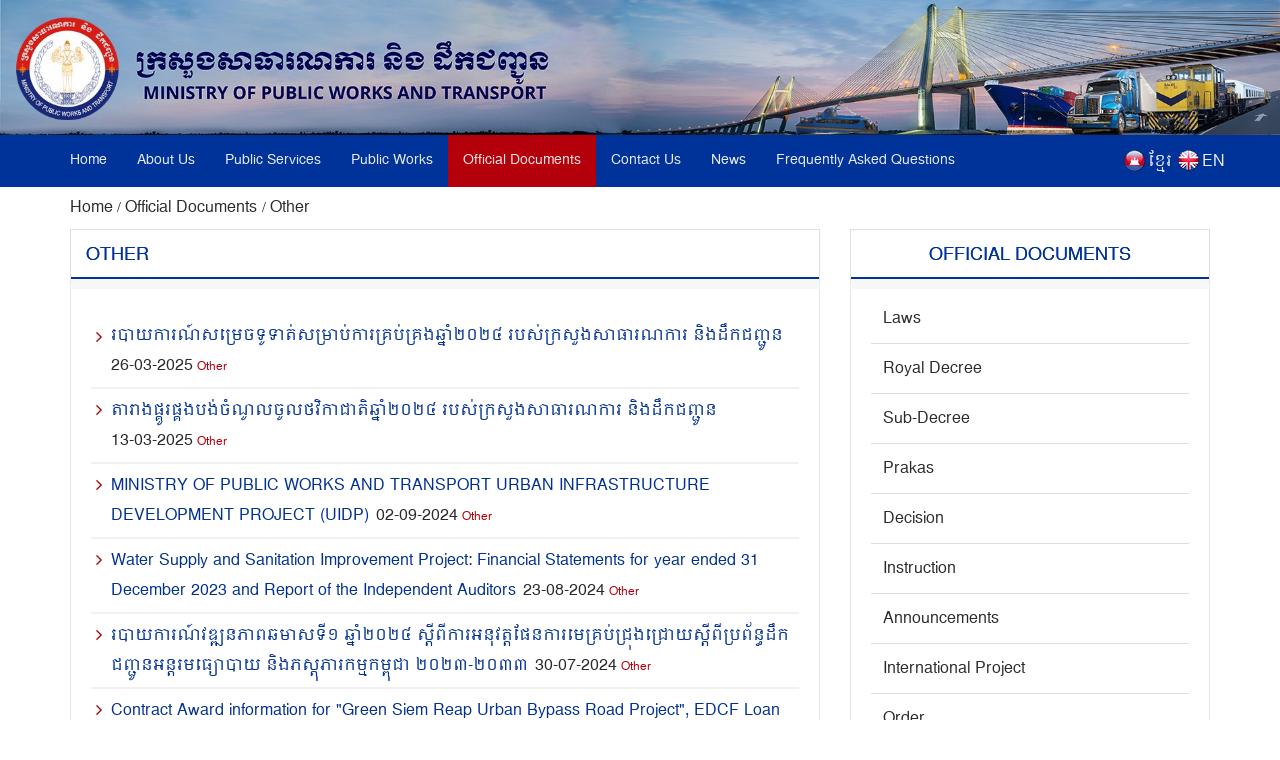

--- FILE ---
content_type: text/html; charset=UTF-8
request_url: https://www.mpwt.gov.kh/en/documents/other?page=2
body_size: 6836
content:
<!DOCTYPE html>
<html lang = "en">

<head>
    <meta http-equiv="content-type" content="text/html;charset=UTF-8">
    <link rel="shortcut icon" href="https://www.mpwt.gov.kh/public/frontend/images/favicon.ico" type="image/x-icon">
    <title> Other | MPWT </title>
    <meta name="description" content=" " />
    <meta name="keywords" content="MPWT - Ministry of Public Works and Transport" />
    
    <!-- facebook meta--> 
    <html prefix="og: http://ogp.me/ns#">
    <meta property="og:type" content="website" />
    <meta property="og:site_name" content="ក្រសួងសាធារណការ និងដឹកជញ្ជូន (MPWT)"/>
    <meta name="twitter:card" content="summary_large_image" />
    <meta name="twitter:image" content="https://www.mpwt.gov.kh/public/uploads/banner/image/1541403910.png">
    <meta name="twitter:title" content="Other | MPWT">
    <meta name="twitter:description" content="">
    <meta property="og:url" content="https://www.mpwt.gov.kh/en/documents/other" />
    
    <meta property="og:title" content=" Other | MPWT" />
    <meta property="og:description" content="" />
    <meta property="og:image" content="https://www.mpwt.gov.kh/public/uploads/banner/image/1541403910.png" />
    
    

    
    

    
    
   

    
    <link href="https://www.mpwt.gov.kh/public/frontend/css/bootstrap.css" rel="stylesheet">
    <link href="https://www.mpwt.gov.kh/public/frontend/css/style.css" rel="stylesheet">
    <!-- Responsive -->
    <meta http-equiv="X-UA-Compatible" content="IE=edge">
    <meta name="viewport" content="width=device-width, initial-scale=1.0, maximum-scale=1.0, user-scalable=0">
    <link href="https://www.mpwt.gov.kh/public/frontend/css/responsive.css" rel="stylesheet">
    <link href="https://www.mpwt.gov.kh/public/frontend/css/camcyber.css" rel="stylesheet">
        <link href="https://www.mpwt.gov.kh/public/frontend/css/en_styles.css" rel="stylesheet">
    
</head>

<body>
    <div id="fb-root"></div>
    <script>
        (function(d, s, id) {
            var js, fjs = d.getElementsByTagName(s)[0];
            if (d.getElementById(id)) return;
            js = d.createElement(s);
            js.id = id;
            js.src = 'https://connect.facebook.net/en_US/sdk.js#xfbml=1&version=v3.0';
            fjs.parentNode.insertBefore(js, fjs);
        }(document, 'script', 'facebook-jssdk'));
    </script>

    <div class="page-wrapper">
        <!-- Main Header-->
        <header class="main-header">
            <!--Header-Upper-->
            <div class="">
                 <a href="https://www.mpwt.gov.kh/en/home"> <img src="https://www.mpwt.gov.kh/public/uploads/banner/image/1534451400.jpg" class="hidden-xs img img-responsive full-width" /> </a>                 <a href="https://www.mpwt.gov.kh/en/home"><img src="https://www.mpwt.gov.kh/public/uploads/banner/image/1534928468.jpg" class="visible-xs img-responsive" /></a>            </div>
            <!--End Header Upper-->

            <!--Header Lower-->
            <div class="header-lower visible-xs visible-md visible-sm">
                <div class="auto-container">
                    <div class="nav-outer clearfix">
                        <!-- Main Menu -->
                        <nav class="main-menu">
                            <div class="navbar-header">
                                <!-- Toggle Button -->
                                <button type="button" class="navbar-toggle" data-toggle="collapse" data-target=".navbar-collapse">
                                    <span class="icon-bar"></span>
                                    <span class="icon-bar"></span>
                                    <span class="icon-bar"></span>
                                </button>
                            </div>
                           
                           <div class="navbar-collapse collapse clearfix">
    <ul class="navigation clearfix">
        <li class=""><a href="https://www.mpwt.gov.kh/en/home">Home</a></li>
        <li class="dropdown "><a href="#">About Us</a>
            <ul class="padding_ul">
                <li  ><a href="https://www.mpwt.gov.kh/en/about-us/mission-and-vision">Mission and Vision</a></li>
                <!-- <li  ><a href="https://www.mpwt.gov.kh/en/about-us/the-senior-minister">The Minister</a></li> -->
                <li  ><a href="https://www.mpwt.gov.kh/en/about-us/message-from-minister">Message From Minister</a></li>
                <li  ><a href="https://www.mpwt.gov.kh/en/about-us/organization-chart">Organization Chart</a></li>
            </ul>
        </li>

                                                <li class="dropdown "><a href="#">Public Services</a>
                    <ul class="padding_ul">
                                                <li  ><a href="https://www.mpwt.gov.kh/en/public-services/vehicle-registration">Vehicle Registration</a></li>
                                                <li  ><a href="https://www.mpwt.gov.kh/en/public-services/technical-inspection">Technical Inspection</a></li>
                                                <li  ><a href="https://www.mpwt.gov.kh/en/public-services/driver-s-license">Driver&#039;s License</a></li>
                                                <li  ><a href="https://www.mpwt.gov.kh/en/public-services/railway-services">Railway Services</a></li>
                                                <li  ><a href="https://www.mpwt.gov.kh/en/public-services/water-taxi">Water Taxi</a></li>
                                                <li  ><a href="https://www.mpwt.gov.kh/en/public-services/transport-licensing">Transport Licensing</a></li>
                                            </ul>
                </li>
                    
                                                <li class="dropdown "><a href="#">Public Works</a>
                    <ul class="padding_ul">
                                                    <li class="    ">
                                <a href="https://www.mpwt.gov.kh/en/public-works/expressways">Expressways </a>

                                    <ul class="padding_ul">
                                        <li class="sub-menu-active"><a href="https://www.mpwt.gov.kh/en/public-works/expressways">Expressways</a></li>
                                        <li class="sub-menu-active"><a href="https://www.mpwt.gov.kh/en/public-works/expressways/wassip">WASSIP</a></li>
                                    </ul>
                            </li>
                                                    <li class="    dropdown   ">
                                <a href="https://www.mpwt.gov.kh/en/public-works/sewage-system">Sewage systems </a>

                                    <ul class="padding_ul">
                                        <li class="sub-menu-active"><a href="https://www.mpwt.gov.kh/en/public-works/sewage-system">Sewage systems</a></li>
                                        <li class="sub-menu-active"><a href="https://www.mpwt.gov.kh/en/public-works/sewage-system/wassip">WASSIP</a></li>
                                    </ul>
                            </li>
                                                    <li class="    ">
                                <a href="https://www.mpwt.gov.kh/en/public-works/road-infrastructure">Road infrastructure </a>

                                    <ul class="padding_ul">
                                        <li class="sub-menu-active"><a href="https://www.mpwt.gov.kh/en/public-works/road-infrastructure">Road infrastructure</a></li>
                                        <li class="sub-menu-active"><a href="https://www.mpwt.gov.kh/en/public-works/road-infrastructure/wassip">WASSIP</a></li>
                                    </ul>
                            </li>
                                            </ul>
                </li>
                    
                                                 <li class="dropdown active"><a href="#">Official Documents</a>
                    <ul class="padding_ul">
                        
                                                                                    <li  ><a href="https://www.mpwt.gov.kh/en/documents/laws">Laws</a></li>
                            
                        
                                                                                    <li  ><a href="https://www.mpwt.gov.kh/en/documents/decree">Royal Decree</a></li>
                            
                        
                                                                                    <li  ><a href="https://www.mpwt.gov.kh/en/documents/sub-decree">Sub-Decree</a></li>
                            
                        
                                                                                    <li  ><a href="https://www.mpwt.gov.kh/en/documents/declaration">Prakas</a></li>
                            
                        
                                                                                    <li  ><a href="https://www.mpwt.gov.kh/en/documents/decision">Decision</a></li>
                            
                        
                                                                                    <li  ><a href="https://www.mpwt.gov.kh/en/documents/instruction">Instruction</a></li>
                            
                        
                                                                                    <li  ><a href="https://www.mpwt.gov.kh/en/documents/notice">Announcements</a></li>
                            
                        
                                                                                    <li  ><a href="https://www.mpwt.gov.kh/en/documents/relevant-documents-of-international-project">International Project</a></li>
                            
                        
                                                                                    <li  ><a href="https://www.mpwt.gov.kh/en/documents/order">Order</a></li>
                            
                        
                                                                                    <li  ><a href="https://www.mpwt.gov.kh/en/documents/policy">Policy</a></li>
                            
                        
                                                                                    <li  ><a href="https://www.mpwt.gov.kh/en/documents/agreement-mou">Agreement &amp; MOU</a></li>
                            
                        
                                                                                    <li  class="sub-menu-active"  ><a href="https://www.mpwt.gov.kh/en/documents/other">Other</a></li>
                            
                        
                                            </ul>
                </li>
                    

                                                <li class="dropdown "><a href="#">Contact Us</a>
                    <ul class="padding_ul">
                                                   <li  ><a href="https://www.mpwt.gov.kh/en/contact-us/cabinet-of-minister-and-advisors">Cabinet of Minister and Advisors</a></li>
                                                   <li  ><a href="https://www.mpwt.gov.kh/en/contact-us/general-department-of-land-transport">General Department of Land Transport</a></li>
                                                   <li  ><a href="https://www.mpwt.gov.kh/en/contact-us/general-department-of-administration-and-finance">General Department of Administration and Finance</a></li>
                                                   <li  ><a href="https://www.mpwt.gov.kh/en/contact-us/general-department-of-planning-and-policy">General Department of Planning and Policy</a></li>
                                                   <li  ><a href="https://www.mpwt.gov.kh/en/contact-us/general-department-of-techniques">General Department of Techniques</a></li>
                                                   <li  ><a href="https://www.mpwt.gov.kh/en/contact-us/national-institute-of-technical-training-for-public-works-and-transport">TECHO SEN Institute of Public Works and Transport</a></li>
                                                   <li  ><a href="https://www.mpwt.gov.kh/en/contact-us/general-department-of-public-works">General Department of Public Works</a></li>
                                                   <li  ><a href="https://www.mpwt.gov.kh/en/contact-us/department-of-sewerage-system-and-engineering">General Department of Sewerage and Wastewater Management</a></li>
                                                   <li  ><a href="https://www.mpwt.gov.kh/en/contact-us/general-department-of-waterway-and-maritime-transport-and-ports">General Department of Waterway and Maritime Transport, and Ports</a></li>
                                                   <li  ><a href="https://www.mpwt.gov.kh/en/contact-us/general-department-of-logistics">General Department of Logistics</a></li>
                                                   <li  ><a href="https://www.mpwt.gov.kh/en/contact-us/general-inspectorate">General Inspectorate</a></li>
                                                   <li  ><a href="https://www.mpwt.gov.kh/en/contact-us/department-internal-audit">Department Internal Audit</a></li>
                                                   <li  ><a href="https://www.mpwt.gov.kh/en/contact-us/department-railway">Department of Railway</a></li>
                                                   <li  ><a href="https://www.mpwt.gov.kh/en/contact-us/gdtpr">General Department of Technology and Public Relations</a></li>
                                                   <li  ><a href="https://www.mpwt.gov.kh/en/contact-us/procurement-unit">Procurement Unit</a></li>
                                                   <li  ><a href="https://www.mpwt.gov.kh/en/contact-us/customer-support-center">MPWT PUBLIC SERVICE CENTER</a></li>
                                                   <li  ><a href="https://www.mpwt.gov.kh/en/contact-us/provincial-departments">Municipal and Provincial  Department of Public Works and Transport</a></li>
                                            </ul>
                </li>
                    
     

        <li class=""><a href="https://www.mpwt.gov.kh/en/press">News</a></li>
        <li class=""><a href="https://www.mpwt.gov.kh/en/faq">Frequently Asked Questions</a></li>

        <li class="language visible-lg" style="padding-left:5px;">
            <span style="float:left;padding-top:2px;">
                <a href="https://www.mpwt.gov.kh/en/documents/other">
                    <img src="https://www.mpwt.gov.kh/public/frontend/images/en.png" class="img img-responsive margin_au">
                </a>
            </span>
            <span style="float:right;color:#fff;margin-left:3px;">
                <a href="https://www.mpwt.gov.kh/en/documents/other">EN</a>
            </span>
        </li>
        <li class="language visible-lg" style="">
            <span style="float:left;padding-top:2px;">
                <a href="https://www.mpwt.gov.kh/kh/documents/other">
                    <img src="https://www.mpwt.gov.kh/public/frontend/images/kh.png" class="img img-responsive margin_au">
                </a>
            </span> 
            <span style="float:right;color:#fff;margin-left:3px;">
                <a href="https://www.mpwt.gov.kh/kh/documents/other" class="kh_font">ខ្មែរ</a>
            </span>
        </li>

        <li class="language visible-md visible-sm visible-xs">
            <span>
                <a href="https://www.mpwt.gov.kh/kh/documents/other" style="padding: 7px;">
                    <img src="https://www.mpwt.gov.kh/public/frontend/images/kh.png" class="font_margin margin_au">
                </a>
                <a href="https://www.mpwt.gov.kh/en/documents/other" style="padding: 5px;">
                    <img src="https://www.mpwt.gov.kh/public/frontend/images/en.png" class="font_margin margin_au">
                </a>
            </span>
        </li>
    </ul>
</div>                        </nav>

                    </div>
                </div>
            </div>
            <!--End Header Lower-->
            <!--Header Lower-->
            <div class="header-lower visible-lg">

                <div class="auto-container">
                    <div class="nav-outer clearfix">
                        <!-- Main Menu -->
                        <nav class="main-menu">
                            <div class="navbar-header">
                                <!-- Toggle Button -->
                                <button type="button" class="navbar-toggle" data-toggle="collapse" data-target=".navbar-collapse">
                                    <span class="icon-bar"></span>
                                    <span class="icon-bar"></span>
                                    <span class="icon-bar"></span>
                                </button>
                            </div>
                           
                           <div class="navbar-collapse collapse clearfix">
    <ul class="navigation clearfix">
        <li class=""><a href="https://www.mpwt.gov.kh/en/home">Home</a></li>
        <li class="dropdown "><a href="#">About Us</a>
            <ul class="padding_ul">
                <li  ><a href="https://www.mpwt.gov.kh/en/about-us/mission-and-vision">Mission and Vision</a></li>
                <!-- <li  ><a href="https://www.mpwt.gov.kh/en/about-us/the-senior-minister">The Minister</a></li> -->
                <li  ><a href="https://www.mpwt.gov.kh/en/about-us/message-from-minister">Message From Minister</a></li>
                <li  ><a href="https://www.mpwt.gov.kh/en/about-us/organization-chart">Organization Chart</a></li>
            </ul>
        </li>

                                                <li class="dropdown "><a href="#">Public Services</a>
                    <ul class="padding_ul">
                                                <li  ><a href="https://www.mpwt.gov.kh/en/public-services/vehicle-registration">Vehicle Registration</a></li>
                                                <li  ><a href="https://www.mpwt.gov.kh/en/public-services/technical-inspection">Technical Inspection</a></li>
                                                <li  ><a href="https://www.mpwt.gov.kh/en/public-services/driver-s-license">Driver&#039;s License</a></li>
                                                <li  ><a href="https://www.mpwt.gov.kh/en/public-services/railway-services">Railway Services</a></li>
                                                <li  ><a href="https://www.mpwt.gov.kh/en/public-services/water-taxi">Water Taxi</a></li>
                                                <li  ><a href="https://www.mpwt.gov.kh/en/public-services/transport-licensing">Transport Licensing</a></li>
                                            </ul>
                </li>
                    
                                                <li class="dropdown "><a href="#">Public Works</a>
                    <ul class="padding_ul">
                                                    <li class="    ">
                                <a href="https://www.mpwt.gov.kh/en/public-works/expressways">Expressways </a>

                                    <ul class="padding_ul">
                                        <li class="sub-menu-active"><a href="https://www.mpwt.gov.kh/en/public-works/expressways">Expressways</a></li>
                                        <li class="sub-menu-active"><a href="https://www.mpwt.gov.kh/en/public-works/expressways/wassip">WASSIP</a></li>
                                    </ul>
                            </li>
                                                    <li class="    dropdown   ">
                                <a href="https://www.mpwt.gov.kh/en/public-works/sewage-system">Sewage systems </a>

                                    <ul class="padding_ul">
                                        <li class="sub-menu-active"><a href="https://www.mpwt.gov.kh/en/public-works/sewage-system">Sewage systems</a></li>
                                        <li class="sub-menu-active"><a href="https://www.mpwt.gov.kh/en/public-works/sewage-system/wassip">WASSIP</a></li>
                                    </ul>
                            </li>
                                                    <li class="    ">
                                <a href="https://www.mpwt.gov.kh/en/public-works/road-infrastructure">Road infrastructure </a>

                                    <ul class="padding_ul">
                                        <li class="sub-menu-active"><a href="https://www.mpwt.gov.kh/en/public-works/road-infrastructure">Road infrastructure</a></li>
                                        <li class="sub-menu-active"><a href="https://www.mpwt.gov.kh/en/public-works/road-infrastructure/wassip">WASSIP</a></li>
                                    </ul>
                            </li>
                                            </ul>
                </li>
                    
                                                 <li class="dropdown active"><a href="#">Official Documents</a>
                    <ul class="padding_ul">
                        
                                                                                    <li  ><a href="https://www.mpwt.gov.kh/en/documents/laws">Laws</a></li>
                            
                        
                                                                                    <li  ><a href="https://www.mpwt.gov.kh/en/documents/decree">Royal Decree</a></li>
                            
                        
                                                                                    <li  ><a href="https://www.mpwt.gov.kh/en/documents/sub-decree">Sub-Decree</a></li>
                            
                        
                                                                                    <li  ><a href="https://www.mpwt.gov.kh/en/documents/declaration">Prakas</a></li>
                            
                        
                                                                                    <li  ><a href="https://www.mpwt.gov.kh/en/documents/decision">Decision</a></li>
                            
                        
                                                                                    <li  ><a href="https://www.mpwt.gov.kh/en/documents/instruction">Instruction</a></li>
                            
                        
                                                                                    <li  ><a href="https://www.mpwt.gov.kh/en/documents/notice">Announcements</a></li>
                            
                        
                                                                                    <li  ><a href="https://www.mpwt.gov.kh/en/documents/relevant-documents-of-international-project">International Project</a></li>
                            
                        
                                                                                    <li  ><a href="https://www.mpwt.gov.kh/en/documents/order">Order</a></li>
                            
                        
                                                                                    <li  ><a href="https://www.mpwt.gov.kh/en/documents/policy">Policy</a></li>
                            
                        
                                                                                    <li  ><a href="https://www.mpwt.gov.kh/en/documents/agreement-mou">Agreement &amp; MOU</a></li>
                            
                        
                                                                                    <li  class="sub-menu-active"  ><a href="https://www.mpwt.gov.kh/en/documents/other">Other</a></li>
                            
                        
                                            </ul>
                </li>
                    

                                                <li class="dropdown "><a href="#">Contact Us</a>
                    <ul class="padding_ul">
                                                   <li  ><a href="https://www.mpwt.gov.kh/en/contact-us/cabinet-of-minister-and-advisors">Cabinet of Minister and Advisors</a></li>
                                                   <li  ><a href="https://www.mpwt.gov.kh/en/contact-us/general-department-of-land-transport">General Department of Land Transport</a></li>
                                                   <li  ><a href="https://www.mpwt.gov.kh/en/contact-us/general-department-of-administration-and-finance">General Department of Administration and Finance</a></li>
                                                   <li  ><a href="https://www.mpwt.gov.kh/en/contact-us/general-department-of-planning-and-policy">General Department of Planning and Policy</a></li>
                                                   <li  ><a href="https://www.mpwt.gov.kh/en/contact-us/general-department-of-techniques">General Department of Techniques</a></li>
                                                   <li  ><a href="https://www.mpwt.gov.kh/en/contact-us/national-institute-of-technical-training-for-public-works-and-transport">TECHO SEN Institute of Public Works and Transport</a></li>
                                                   <li  ><a href="https://www.mpwt.gov.kh/en/contact-us/general-department-of-public-works">General Department of Public Works</a></li>
                                                   <li  ><a href="https://www.mpwt.gov.kh/en/contact-us/department-of-sewerage-system-and-engineering">General Department of Sewerage and Wastewater Management</a></li>
                                                   <li  ><a href="https://www.mpwt.gov.kh/en/contact-us/general-department-of-waterway-and-maritime-transport-and-ports">General Department of Waterway and Maritime Transport, and Ports</a></li>
                                                   <li  ><a href="https://www.mpwt.gov.kh/en/contact-us/general-department-of-logistics">General Department of Logistics</a></li>
                                                   <li  ><a href="https://www.mpwt.gov.kh/en/contact-us/general-inspectorate">General Inspectorate</a></li>
                                                   <li  ><a href="https://www.mpwt.gov.kh/en/contact-us/department-internal-audit">Department Internal Audit</a></li>
                                                   <li  ><a href="https://www.mpwt.gov.kh/en/contact-us/department-railway">Department of Railway</a></li>
                                                   <li  ><a href="https://www.mpwt.gov.kh/en/contact-us/gdtpr">General Department of Technology and Public Relations</a></li>
                                                   <li  ><a href="https://www.mpwt.gov.kh/en/contact-us/procurement-unit">Procurement Unit</a></li>
                                                   <li  ><a href="https://www.mpwt.gov.kh/en/contact-us/customer-support-center">MPWT PUBLIC SERVICE CENTER</a></li>
                                                   <li  ><a href="https://www.mpwt.gov.kh/en/contact-us/provincial-departments">Municipal and Provincial  Department of Public Works and Transport</a></li>
                                            </ul>
                </li>
                    
     

        <li class=""><a href="https://www.mpwt.gov.kh/en/press">News</a></li>
        <li class=""><a href="https://www.mpwt.gov.kh/en/faq">Frequently Asked Questions</a></li>

        <li class="language visible-lg" style="padding-left:5px;">
            <span style="float:left;padding-top:2px;">
                <a href="https://www.mpwt.gov.kh/en/documents/other">
                    <img src="https://www.mpwt.gov.kh/public/frontend/images/en.png" class="img img-responsive margin_au">
                </a>
            </span>
            <span style="float:right;color:#fff;margin-left:3px;">
                <a href="https://www.mpwt.gov.kh/en/documents/other">EN</a>
            </span>
        </li>
        <li class="language visible-lg" style="">
            <span style="float:left;padding-top:2px;">
                <a href="https://www.mpwt.gov.kh/kh/documents/other">
                    <img src="https://www.mpwt.gov.kh/public/frontend/images/kh.png" class="img img-responsive margin_au">
                </a>
            </span> 
            <span style="float:right;color:#fff;margin-left:3px;">
                <a href="https://www.mpwt.gov.kh/kh/documents/other" class="kh_font">ខ្មែរ</a>
            </span>
        </li>

        <li class="language visible-md visible-sm visible-xs">
            <span>
                <a href="https://www.mpwt.gov.kh/kh/documents/other" style="padding: 7px;">
                    <img src="https://www.mpwt.gov.kh/public/frontend/images/kh.png" class="font_margin margin_au">
                </a>
                <a href="https://www.mpwt.gov.kh/en/documents/other" style="padding: 5px;">
                    <img src="https://www.mpwt.gov.kh/public/frontend/images/en.png" class="font_margin margin_au">
                </a>
            </span>
        </li>
    </ul>
</div>                        </nav>

                    </div>
                </div>
            </div>
            <!--End Header Lower-->

            <!--Sticky Header-->
            <div class="sticky-header">
                <div class="auto-container clearfix">
                    <div class="right-col">
                        <!-- Main Menu -->
                        <nav class="main-menu">
                            <div class="navbar-header">
                                <!-- Toggle Button -->
                                <button type="button" class="navbar-toggle" data-toggle="collapse" data-target=".navbar-collapse">
                                    <span class="icon-bar"></span>
                                    <span class="icon-bar"></span>
                                    <span class="icon-bar"></span>
                                </button>
                            </div>
                           
                           <div class="navbar-collapse collapse clearfix">
    <ul class="navigation clearfix">
        <li class=""><a href="https://www.mpwt.gov.kh/en/home">Home</a></li>
        <li class="dropdown "><a href="#">About Us</a>
            <ul class="padding_ul">
                <li  ><a href="https://www.mpwt.gov.kh/en/about-us/mission-and-vision">Mission and Vision</a></li>
                <!-- <li  ><a href="https://www.mpwt.gov.kh/en/about-us/the-senior-minister">The Minister</a></li> -->
                <li  ><a href="https://www.mpwt.gov.kh/en/about-us/message-from-minister">Message From Minister</a></li>
                <li  ><a href="https://www.mpwt.gov.kh/en/about-us/organization-chart">Organization Chart</a></li>
            </ul>
        </li>

                                                <li class="dropdown "><a href="#">Public Services</a>
                    <ul class="padding_ul">
                                                <li  ><a href="https://www.mpwt.gov.kh/en/public-services/vehicle-registration">Vehicle Registration</a></li>
                                                <li  ><a href="https://www.mpwt.gov.kh/en/public-services/technical-inspection">Technical Inspection</a></li>
                                                <li  ><a href="https://www.mpwt.gov.kh/en/public-services/driver-s-license">Driver&#039;s License</a></li>
                                                <li  ><a href="https://www.mpwt.gov.kh/en/public-services/railway-services">Railway Services</a></li>
                                                <li  ><a href="https://www.mpwt.gov.kh/en/public-services/water-taxi">Water Taxi</a></li>
                                                <li  ><a href="https://www.mpwt.gov.kh/en/public-services/transport-licensing">Transport Licensing</a></li>
                                            </ul>
                </li>
                    
                                                <li class="dropdown "><a href="#">Public Works</a>
                    <ul class="padding_ul">
                                                    <li class="    ">
                                <a href="https://www.mpwt.gov.kh/en/public-works/expressways">Expressways </a>

                                    <ul class="padding_ul">
                                        <li class="sub-menu-active"><a href="https://www.mpwt.gov.kh/en/public-works/expressways">Expressways</a></li>
                                        <li class="sub-menu-active"><a href="https://www.mpwt.gov.kh/en/public-works/expressways/wassip">WASSIP</a></li>
                                    </ul>
                            </li>
                                                    <li class="    dropdown   ">
                                <a href="https://www.mpwt.gov.kh/en/public-works/sewage-system">Sewage systems </a>

                                    <ul class="padding_ul">
                                        <li class="sub-menu-active"><a href="https://www.mpwt.gov.kh/en/public-works/sewage-system">Sewage systems</a></li>
                                        <li class="sub-menu-active"><a href="https://www.mpwt.gov.kh/en/public-works/sewage-system/wassip">WASSIP</a></li>
                                    </ul>
                            </li>
                                                    <li class="    ">
                                <a href="https://www.mpwt.gov.kh/en/public-works/road-infrastructure">Road infrastructure </a>

                                    <ul class="padding_ul">
                                        <li class="sub-menu-active"><a href="https://www.mpwt.gov.kh/en/public-works/road-infrastructure">Road infrastructure</a></li>
                                        <li class="sub-menu-active"><a href="https://www.mpwt.gov.kh/en/public-works/road-infrastructure/wassip">WASSIP</a></li>
                                    </ul>
                            </li>
                                            </ul>
                </li>
                    
                                                 <li class="dropdown active"><a href="#">Official Documents</a>
                    <ul class="padding_ul">
                        
                                                                                    <li  ><a href="https://www.mpwt.gov.kh/en/documents/laws">Laws</a></li>
                            
                        
                                                                                    <li  ><a href="https://www.mpwt.gov.kh/en/documents/decree">Royal Decree</a></li>
                            
                        
                                                                                    <li  ><a href="https://www.mpwt.gov.kh/en/documents/sub-decree">Sub-Decree</a></li>
                            
                        
                                                                                    <li  ><a href="https://www.mpwt.gov.kh/en/documents/declaration">Prakas</a></li>
                            
                        
                                                                                    <li  ><a href="https://www.mpwt.gov.kh/en/documents/decision">Decision</a></li>
                            
                        
                                                                                    <li  ><a href="https://www.mpwt.gov.kh/en/documents/instruction">Instruction</a></li>
                            
                        
                                                                                    <li  ><a href="https://www.mpwt.gov.kh/en/documents/notice">Announcements</a></li>
                            
                        
                                                                                    <li  ><a href="https://www.mpwt.gov.kh/en/documents/relevant-documents-of-international-project">International Project</a></li>
                            
                        
                                                                                    <li  ><a href="https://www.mpwt.gov.kh/en/documents/order">Order</a></li>
                            
                        
                                                                                    <li  ><a href="https://www.mpwt.gov.kh/en/documents/policy">Policy</a></li>
                            
                        
                                                                                    <li  ><a href="https://www.mpwt.gov.kh/en/documents/agreement-mou">Agreement &amp; MOU</a></li>
                            
                        
                                                                                    <li  class="sub-menu-active"  ><a href="https://www.mpwt.gov.kh/en/documents/other">Other</a></li>
                            
                        
                                            </ul>
                </li>
                    

                                                <li class="dropdown "><a href="#">Contact Us</a>
                    <ul class="padding_ul">
                                                   <li  ><a href="https://www.mpwt.gov.kh/en/contact-us/cabinet-of-minister-and-advisors">Cabinet of Minister and Advisors</a></li>
                                                   <li  ><a href="https://www.mpwt.gov.kh/en/contact-us/general-department-of-land-transport">General Department of Land Transport</a></li>
                                                   <li  ><a href="https://www.mpwt.gov.kh/en/contact-us/general-department-of-administration-and-finance">General Department of Administration and Finance</a></li>
                                                   <li  ><a href="https://www.mpwt.gov.kh/en/contact-us/general-department-of-planning-and-policy">General Department of Planning and Policy</a></li>
                                                   <li  ><a href="https://www.mpwt.gov.kh/en/contact-us/general-department-of-techniques">General Department of Techniques</a></li>
                                                   <li  ><a href="https://www.mpwt.gov.kh/en/contact-us/national-institute-of-technical-training-for-public-works-and-transport">TECHO SEN Institute of Public Works and Transport</a></li>
                                                   <li  ><a href="https://www.mpwt.gov.kh/en/contact-us/general-department-of-public-works">General Department of Public Works</a></li>
                                                   <li  ><a href="https://www.mpwt.gov.kh/en/contact-us/department-of-sewerage-system-and-engineering">General Department of Sewerage and Wastewater Management</a></li>
                                                   <li  ><a href="https://www.mpwt.gov.kh/en/contact-us/general-department-of-waterway-and-maritime-transport-and-ports">General Department of Waterway and Maritime Transport, and Ports</a></li>
                                                   <li  ><a href="https://www.mpwt.gov.kh/en/contact-us/general-department-of-logistics">General Department of Logistics</a></li>
                                                   <li  ><a href="https://www.mpwt.gov.kh/en/contact-us/general-inspectorate">General Inspectorate</a></li>
                                                   <li  ><a href="https://www.mpwt.gov.kh/en/contact-us/department-internal-audit">Department Internal Audit</a></li>
                                                   <li  ><a href="https://www.mpwt.gov.kh/en/contact-us/department-railway">Department of Railway</a></li>
                                                   <li  ><a href="https://www.mpwt.gov.kh/en/contact-us/gdtpr">General Department of Technology and Public Relations</a></li>
                                                   <li  ><a href="https://www.mpwt.gov.kh/en/contact-us/procurement-unit">Procurement Unit</a></li>
                                                   <li  ><a href="https://www.mpwt.gov.kh/en/contact-us/customer-support-center">MPWT PUBLIC SERVICE CENTER</a></li>
                                                   <li  ><a href="https://www.mpwt.gov.kh/en/contact-us/provincial-departments">Municipal and Provincial  Department of Public Works and Transport</a></li>
                                            </ul>
                </li>
                    
     

        <li class=""><a href="https://www.mpwt.gov.kh/en/press">News</a></li>
        <li class=""><a href="https://www.mpwt.gov.kh/en/faq">Frequently Asked Questions</a></li>

        <li class="language visible-lg" style="padding-left:5px;">
            <span style="float:left;padding-top:2px;">
                <a href="https://www.mpwt.gov.kh/en/documents/other">
                    <img src="https://www.mpwt.gov.kh/public/frontend/images/en.png" class="img img-responsive margin_au">
                </a>
            </span>
            <span style="float:right;color:#fff;margin-left:3px;">
                <a href="https://www.mpwt.gov.kh/en/documents/other">EN</a>
            </span>
        </li>
        <li class="language visible-lg" style="">
            <span style="float:left;padding-top:2px;">
                <a href="https://www.mpwt.gov.kh/kh/documents/other">
                    <img src="https://www.mpwt.gov.kh/public/frontend/images/kh.png" class="img img-responsive margin_au">
                </a>
            </span> 
            <span style="float:right;color:#fff;margin-left:3px;">
                <a href="https://www.mpwt.gov.kh/kh/documents/other" class="kh_font">ខ្មែរ</a>
            </span>
        </li>

        <li class="language visible-md visible-sm visible-xs">
            <span>
                <a href="https://www.mpwt.gov.kh/kh/documents/other" style="padding: 7px;">
                    <img src="https://www.mpwt.gov.kh/public/frontend/images/kh.png" class="font_margin margin_au">
                </a>
                <a href="https://www.mpwt.gov.kh/en/documents/other" style="padding: 5px;">
                    <img src="https://www.mpwt.gov.kh/public/frontend/images/en.png" class="font_margin margin_au">
                </a>
            </span>
        </li>
    </ul>
</div>                        </nav>

                    </div>

                </div>
            </div>

        </header>
        <!--End Main Header -->

            
    <div class="container">
      <div class="row">

        <div class="col-md-12">
          <div class="breadcrumd"><small><a href="https://www.mpwt.gov.kh/en/home"> Home</a> / <a href="https://www.mpwt.gov.kh/en/documents"> Official Documents </a>  / <a href="#"> Other </a>  </small></div>
        </div>

        <div class="col-md-8">
          <div class="page-header">
            <h1 class="padding-left1 font-i"> Other </h1>
          </div>
          
          <div class="inner-news">
            <div class="row content-box">
                                                  
                                    <div class="  col-lg-12  content-box">
                      <div class=" upper-box11 "  style="border-top:0px"    >
                          <div class="wrap-ct-doc">
                                                            <i class="fa fa-angle-right" aria-hidden="true"></i>
                              <h3>
                                <a href="https://www.mpwt.gov.kh/en/documents/other/858" >របាយការណ៍សម្រេចទូទាត់សម្រាប់ការគ្រប់គ្រងឆ្នាំ២០២៤ របស់ក្រសួងសាធារណការ និងដឹកជញ្ជូន</a>
                                  <div class="post-time22">
                                   
                                    <span class="date-format">2025-03-26</span>
                                     <span class="post-type11">
                                      <a href="https://www.mpwt.gov.kh/en/documents/other" >Other </a>  
                                    </span> 

                                  </div>
                              </h3>
                          </div>
                      </div>
                  </div>

                                    <div class="  col-lg-12  content-box">
                      <div class=" upper-box11 "  >
                          <div class="wrap-ct-doc">
                                                            <i class="fa fa-angle-right" aria-hidden="true"></i>
                              <h3>
                                <a href="https://www.mpwt.gov.kh/en/documents/other/857" >តារាងផ្គូរផ្គងបង់ចំណូលចូលថវិកាជាតិឆ្នាំ២០២៤ របស់ក្រសួងសាធារណការ និងដឹកជញ្ជូន</a>
                                  <div class="post-time22">
                                   
                                    <span class="date-format">2025-03-13</span>
                                     <span class="post-type11">
                                      <a href="https://www.mpwt.gov.kh/en/documents/other" >Other </a>  
                                    </span> 

                                  </div>
                              </h3>
                          </div>
                      </div>
                  </div>

                                    <div class="  col-lg-12  content-box">
                      <div class=" upper-box11 "  >
                          <div class="wrap-ct-doc">
                                                            <i class="fa fa-angle-right" aria-hidden="true"></i>
                              <h3>
                                <a href="https://www.mpwt.gov.kh/en/documents/other/755" >MINISTRY OF PUBLIC WORKS AND TRANSPORT  URBAN INFRASTRUCTURE DEVELOPMENT PROJECT (UIDP)</a>
                                  <div class="post-time22">
                                   
                                    <span class="date-format">2024-09-02</span>
                                     <span class="post-type11">
                                      <a href="https://www.mpwt.gov.kh/en/documents/other" >Other </a>  
                                    </span> 

                                  </div>
                              </h3>
                          </div>
                      </div>
                  </div>

                                    <div class="  col-lg-12  content-box">
                      <div class=" upper-box11 "  >
                          <div class="wrap-ct-doc">
                                                            <i class="fa fa-angle-right" aria-hidden="true"></i>
                              <h3>
                                <a href="https://www.mpwt.gov.kh/en/documents/other/753" >Water Supply and Sanitation Improvement Project: Financial Statements for year ended 31 December 2023 and Report of the Independent Auditors</a>
                                  <div class="post-time22">
                                   
                                    <span class="date-format">2024-08-23</span>
                                     <span class="post-type11">
                                      <a href="https://www.mpwt.gov.kh/en/documents/other" >Other </a>  
                                    </span> 

                                  </div>
                              </h3>
                          </div>
                      </div>
                  </div>

                                    <div class="  col-lg-12  content-box">
                      <div class=" upper-box11 "  >
                          <div class="wrap-ct-doc">
                                                            <i class="fa fa-angle-right" aria-hidden="true"></i>
                              <h3>
                                <a href="https://www.mpwt.gov.kh/en/documents/other/772" >របាយការណ៍វឌ្ឍនភាពឆមាសទី១ ឆ្នាំ២០២៤ ស្តីពីការអនុវត្តផែនការមេគ្រប់ជ្រុងជ្រោយស្តីពីប្រព័ន្ធដឹកជញ្ជូនអន្ដរមធ្យោបាយ និងភស្តុភារកម្មកម្ពុជា ២០២៣-២០៣៣</a>
                                  <div class="post-time22">
                                   
                                    <span class="date-format">2024-07-30</span>
                                     <span class="post-type11">
                                      <a href="https://www.mpwt.gov.kh/en/documents/other" >Other </a>  
                                    </span> 

                                  </div>
                              </h3>
                          </div>
                      </div>
                  </div>

                                    <div class="  col-lg-12  content-box">
                      <div class=" upper-box11 "  >
                          <div class="wrap-ct-doc">
                                                            <i class="fa fa-angle-right" aria-hidden="true"></i>
                              <h3>
                                <a href="https://www.mpwt.gov.kh/en/documents/other/750" >Contract Award information for &quot;Green Siem Reap Urban Bypass Road Project&quot;, EDCF Loan No.KHM-28</a>
                                  <div class="post-time22">
                                   
                                    <span class="date-format">2024-07-10</span>
                                     <span class="post-type11">
                                      <a href="https://www.mpwt.gov.kh/en/documents/other" >Other </a>  
                                    </span> 

                                  </div>
                              </h3>
                          </div>
                      </div>
                  </div>

                                    <div class="  col-lg-12  content-box">
                      <div class=" upper-box11 "  >
                          <div class="wrap-ct-doc">
                                                            <i class="fa fa-angle-right" aria-hidden="true"></i>
                              <h3>
                                <a href="https://www.mpwt.gov.kh/en/documents/other/749" >MINISTRY OF PUBLIC WORKS AND TRANSPORT CAMBODIA SOLID WASTE AND PLASTIC MANAGEMENT IMPROVEMENT PROJECT IDA : JOB VACANCY &quot; Receptionist Project Support Staff &quot;</a>
                                  <div class="post-time22">
                                   
                                    <span class="date-format">2024-06-20</span>
                                     <span class="post-type11">
                                      <a href="https://www.mpwt.gov.kh/en/documents/other" >Other </a>  
                                    </span> 

                                  </div>
                              </h3>
                          </div>
                      </div>
                  </div>

                                    <div class="  col-lg-12  content-box">
                      <div class=" upper-box11 "  >
                          <div class="wrap-ct-doc">
                                                            <i class="fa fa-angle-right" aria-hidden="true"></i>
                              <h3>
                                <a href="https://www.mpwt.gov.kh/en/documents/other/748" >Consultancy Services for Preparation of (1) City-wide Inclusive Sanitation (CWIS) Plan and Feasibility Study for Battambang and Pursat Municipality; (2) Detailed Engineering Design and Construction Supervision for Improvement in Wastewater Management and Sanitation for Ta Khmau, Battambang and Pursat Municipalities; and (3) Communication for Uptake of Sewer Connections and Uptake of Fecal Sludge Management Services</a>
                                  <div class="post-time22">
                                   
                                    <span class="date-format">2024-06-18</span>
                                     <span class="post-type11">
                                      <a href="https://www.mpwt.gov.kh/en/documents/other" >Other </a>  
                                    </span> 

                                  </div>
                              </h3>
                          </div>
                      </div>
                  </div>

                                    <div class="  col-lg-12  content-box">
                      <div class=" upper-box11 "  >
                          <div class="wrap-ct-doc">
                                                            <i class="fa fa-angle-right" aria-hidden="true"></i>
                              <h3>
                                <a href="https://www.mpwt.gov.kh/en/documents/other/747" >WATER SUPPLY AND SANITATION ACCELERATION PROJECT (WASAC) : Consultancy Services for Preparation of :  (1) City-wide Inclusive Sanitation (CWIS) Plan and Feasibility Study for Battambang and Pursat Municipality ; (2) Detailed Engineering Design and Construction Supervision for Improvement in Wastewater Management and Sanitation for Ta Khmau, Battambang and Pursat Municipalities; and  (3) Communication for Uptake of Sewer Connections and Uptake of Fecal Sludge Management Services</a>
                                  <div class="post-time22">
                                   
                                    <span class="date-format">2024-06-16</span>
                                     <span class="post-type11">
                                      <a href="https://www.mpwt.gov.kh/en/documents/other" >Other </a>  
                                    </span> 

                                  </div>
                              </h3>
                          </div>
                      </div>
                  </div>

                                    <div class="  col-lg-12  content-box">
                      <div class=" upper-box11 "  >
                          <div class="wrap-ct-doc">
                                                            <i class="fa fa-angle-right" aria-hidden="true"></i>
                              <h3>
                                <a href="https://www.mpwt.gov.kh/en/documents/other/744" >Road Design Specification : Part 1 A. GEOMETRY</a>
                                  <div class="post-time22">
                                   
                                    <span class="date-format">2024-05-29</span>
                                     <span class="post-type11">
                                      <a href="https://www.mpwt.gov.kh/en/documents/other" >Other </a>  
                                    </span> 

                                  </div>
                              </h3>
                          </div>
                      </div>
                  </div>

                  
                
                  
                              </div>
          </div>

          <div class="text-center">
            <ul class="pagination text-center">
            
                            <!-- <li><a href="https://www.mpwt.gov.kh/en/documents/other?page=1" rel="prev">&laquo;</a></li> -->
            
            
                            
                
                
                                                                                        <li><a href="https://www.mpwt.gov.kh/en/documents/other?page=1">1</a></li>
                                                                                                <li class="active"><span>2</span></li>
                                                                                                <li><a href="https://www.mpwt.gov.kh/en/documents/other?page=3">3</a></li>
                                                                                                <li><a href="https://www.mpwt.gov.kh/en/documents/other?page=4">4</a></li>
                                                                                                <li><a href="https://www.mpwt.gov.kh/en/documents/other?page=5">5</a></li>
                                                                                                <li><a href="https://www.mpwt.gov.kh/en/documents/other?page=6">6</a></li>
                                                                                                <li><a href="https://www.mpwt.gov.kh/en/documents/other?page=7">7</a></li>
                                                                                                <li><a href="https://www.mpwt.gov.kh/en/documents/other?page=8">8</a></li>
                                                                                        
                                    <li class="disabled"><span>...</span></li>
                
                
                                            
                
                
                                                                                        <li><a href="https://www.mpwt.gov.kh/en/documents/other?page=15">15</a></li>
                                                                                                <li><a href="https://www.mpwt.gov.kh/en/documents/other?page=16">16</a></li>
                                                                        
            
                            <!-- <li><a href="https://www.mpwt.gov.kh/en/documents/other?page=3" rel="next">&raquo;</a></li> -->
                    </ul>
   

          </div>

        </div>

        <div class="clearfixed"></div>
        <!--Sidebar Side-->
        <div class="sidebar-side col-md-4 no-padd-t-b">
          
                                                <aside class="sidebar">
                <div class="sidebar-widget">
                    <article class="">
                      <div class="page-header">
                          <h1 class="text-center font-i">Official Documents</h1>
                      </div>
                     
                      <div class="inner-news paddingtop5px">
                        <ul class="list-group font-i2">
                                                        <li  class="list-group-item "  style="border-top:0px"  >
                              <a href="https://www.mpwt.gov.kh/en/documents/laws">Laws</a>
                            </li>
                                                        <li  class="list-group-item "  >
                              <a href="https://www.mpwt.gov.kh/en/documents/decree">Royal Decree</a>
                            </li>
                                                        <li  class="list-group-item "  >
                              <a href="https://www.mpwt.gov.kh/en/documents/sub-decree">Sub-Decree</a>
                            </li>
                                                        <li  class="list-group-item "  >
                              <a href="https://www.mpwt.gov.kh/en/documents/declaration">Prakas</a>
                            </li>
                                                        <li  class="list-group-item "  >
                              <a href="https://www.mpwt.gov.kh/en/documents/decision">Decision</a>
                            </li>
                                                        <li  class="list-group-item "  >
                              <a href="https://www.mpwt.gov.kh/en/documents/instruction">Instruction</a>
                            </li>
                                                        <li  class="list-group-item "  >
                              <a href="https://www.mpwt.gov.kh/en/documents/notice">Announcements</a>
                            </li>
                                                        <li  class="list-group-item "  >
                              <a href="https://www.mpwt.gov.kh/en/documents/relevant-documents-of-international-project">International Project</a>
                            </li>
                                                        <li  class="list-group-item "  >
                              <a href="https://www.mpwt.gov.kh/en/documents/order">Order</a>
                            </li>
                                                        <li  class="list-group-item "  >
                              <a href="https://www.mpwt.gov.kh/en/documents/policy">Policy</a>
                            </li>
                                                        <li  class="list-group-item "  >
                              <a href="https://www.mpwt.gov.kh/en/documents/agreement-mou">Agreement &amp; MOU</a>
                            </li>
                                                        <li  class="list-group-item  sub-menu-active  "  >
                              <a href="https://www.mpwt.gov.kh/en/documents/other">Other</a>
                            </li>
                                                    </ul>
                      </div>
                    </article>
                </div>
              </aside>

                      
        </div>
        <div class="clearfixed"></div>
              </div>
    </div>

<section class="">
    <div class="padd-t-b20"> 
      <div style="border-top: 1px solid #fdfdfd00;" class="page-header">
        <h1 style=""></h1>
      </div> 
      <div class="container citizen padd-t-b20">
        <div class="row">
                              <div class="museum-block1 col-md-2 col-xs-6 padding-l-r">
           
              <div class="en_ser_b inner-box1">
                  <div class="icon-box1">
                      <a href="https://www.mpwt.gov.kh/en/public-services/vehicle-registration">
                        <img src="https://www.mpwt.gov.kh/public/uploads/automation/icon/1534384908.png" class="img img-responsive margin_au"> 
                      </a>
                      <h3>
                        <a href="https://www.mpwt.gov.kh/en/public-services/vehicle-registration">Vehicle Registration</a>
                      </h3>
                  </div>
              </div>
          </div>
                    <div class="museum-block1 col-md-2 col-xs-6 padding-l-r">
           
              <div class="en_ser_b inner-box1">
                  <div class="icon-box1">
                      <a href="https://www.mpwt.gov.kh/en/public-services/technical-inspection">
                        <img src="https://www.mpwt.gov.kh/public/uploads/automation/icon/1534385094.png" class="img img-responsive margin_au"> 
                      </a>
                      <h3>
                        <a href="https://www.mpwt.gov.kh/en/public-services/technical-inspection">Technical Inspection</a>
                      </h3>
                  </div>
              </div>
          </div>
                    <div class="museum-block1 col-md-2 col-xs-6 padding-l-r">
           
              <div class="en_ser_b inner-box1">
                  <div class="icon-box1">
                      <a href="https://www.mpwt.gov.kh/en/public-services/driver-s-license">
                        <img src="https://www.mpwt.gov.kh/public/uploads/automation/icon/1534558399.png" class="img img-responsive margin_au"> 
                      </a>
                      <h3>
                        <a href="https://www.mpwt.gov.kh/en/public-services/driver-s-license">Driver&#039;s License</a>
                      </h3>
                  </div>
              </div>
          </div>
                    <div class="museum-block1 col-md-2 col-xs-6 padding-l-r">
           
              <div class="en_ser_b inner-box1">
                  <div class="icon-box1">
                      <a href="https://www.mpwt.gov.kh/en/public-services/railway-services">
                        <img src="https://www.mpwt.gov.kh/public/uploads/automation/icon/1534558368.png" class="img img-responsive margin_au"> 
                      </a>
                      <h3>
                        <a href="https://www.mpwt.gov.kh/en/public-services/railway-services">Railway Services</a>
                      </h3>
                  </div>
              </div>
          </div>
                    <div class="museum-block1 col-md-2 col-xs-6 padding-l-r">
           
              <div class="en_ser_b inner-box1">
                  <div class="icon-box1">
                      <a href="https://www.mpwt.gov.kh/en/public-services/water-taxi">
                        <img src="https://www.mpwt.gov.kh/public/uploads/automation/icon/1534558344.png" class="img img-responsive margin_au"> 
                      </a>
                      <h3>
                        <a href="https://www.mpwt.gov.kh/en/public-services/water-taxi">Water Taxi</a>
                      </h3>
                  </div>
              </div>
          </div>
                    <div class="museum-block1 col-md-2 col-xs-6 padding-l-r">
           
              <div class="en_ser_b inner-box1">
                  <div class="icon-box1">
                      <a href="https://www.mpwt.gov.kh/en/public-services/transport-licensing">
                        <img src="https://www.mpwt.gov.kh/public/uploads/automation/icon/1534558419.png" class="img img-responsive margin_au"> 
                      </a>
                      <h3>
                        <a href="https://www.mpwt.gov.kh/en/public-services/transport-licensing">Transport Licensing</a>
                      </h3>
                  </div>
              </div>
          </div>
                  </div>
      </div>
    </div>
  </section>



        <!--Main Footer-->
        <footer class="main-footer">
            <div class="auto-container">
                <!--Upper Box-->
                <div class="upper-box">

                    <div class="logo-box">
                    </div>

                </div>
                <!--widgets section-->

                <div class="widgets-section" style="padding-bottom: 0px;">
                    <div class="row clearfix">
                        <!--Big Column-->
                        <div class="big-column col-md-6 col-sm-12 col-xs-12">
                            <div class="row clearfix">
                                <!--Footer Column-->
                                <div class="footer-column col-md-6 col-sm-6 col-xs-12">
                                    <div class="footer-widget links-widget">
                                        <h2>About Us</h2>
                                        <div class="widget-content">
                                            <ul class="list">
                                                <li ><a href="https://www.mpwt.gov.kh/en/about-us/mission-and-vision">Mission and Vision</a></li>
                                                <!-- <li><a href="https://www.mpwt.gov.kh/en/about-us/the-senior-minister">The Minister</a></li> -->
                                                <li><a href="https://www.mpwt.gov.kh/en/about-us/message-from-minister">Message From Minister</a></li>
                                                <li><a href="https://www.mpwt.gov.kh/en/about-us/organization-chart">Organization Chart</a></li>
                                            </ul>
                                        </div>
                                    </div>
                                </div>

                                <!--Footer Column-->
                                <div class="footer-column col-md-6 col-sm-6 col-xs-12">
                                    <div class="footer-widget links-widget">
                                        <h2>Public Services</h2>
                                        <div class="widget-content">
                                            <ul class="list">
                                               
                                                                                                                                                                                                               
                                                                                                                <li  ><a href="https://www.mpwt.gov.kh/en/public-services/vehicle-registration">Vehicle Registration</a></li>
                                                                                                                <li  ><a href="https://www.mpwt.gov.kh/en/public-services/technical-inspection">Technical Inspection</a></li>
                                                                                                                <li  ><a href="https://www.mpwt.gov.kh/en/public-services/driver-s-license">Driver&#039;s License</a></li>
                                                                                                                <li  ><a href="https://www.mpwt.gov.kh/en/public-services/railway-services">Railway Services</a></li>
                                                                                                                <li  ><a href="https://www.mpwt.gov.kh/en/public-services/water-taxi">Water Taxi</a></li>
                                                                                                                <li  ><a href="https://www.mpwt.gov.kh/en/public-services/transport-licensing">Transport Licensing</a></li>
                                                                                                                   
                                                                                                    
                                            </ul>
                                        </div>
                                    </div>
                                </div>

                            </div>
                        </div>
                        <!--Big Column-->
                        <div class="big-column col-md-6 col-sm-12 col-xs-12">
                            <div class="row clearfix">
                                <!--Footer Column-->
                                <div class="footer-column col-md-6 col-sm-6 col-xs-12">
                                    <div class="footer-widget links-widget">
                                        <h2>Public Works</h2>
                                        <div class="widget-content">
                                            <ul class="list">
                                               

                                                                                                                                                        
                                                                                                                <li  ><a href="https://www.mpwt.gov.kh/en/public-works/expressways">Expressways</a></li>
                                                                                                                <li  ><a href="https://www.mpwt.gov.kh/en/public-works/sewage-system">Sewage systems</a></li>
                                                                                                                <li  ><a href="https://www.mpwt.gov.kh/en/public-works/road-infrastructure">Road infrastructure</a></li>
                                                                                                                   
                                                                                                                                                </ul>
                                        </div>
                                    </div>

                                </div>

                                <!--Footer Column-->
                                <div class="footer-column col-md-6 col-sm-6 col-xs-12">
                                    <div class="footer-widget gallery-widget">
                                        <h2>Contact Us</h2>
                                        <div class="widget-content">
                                            <ul class="contact-info">
                                                <li><div class="icon"><span class="fa fa-map"></span></div><a href="https://www.google.com/maps/place/Ministry+of+Public+Works+and+Transport/@11.5750805,104.9218696,18.5z/data=!4m5!3m4!1s0x31095144f3bfe905:0xa9a18d986f6c66b0!8m2!3d11.5741077!4d104.9230935" class="white1 color-white">Street 598 (H.E. Chea Sophara Street), Sangkat Chrang Chamres 2, Khan Russey Keo, Phnom Penh</a></li>
                                                <li><div class="icon"><span class="fa fa-globe"></span></div><a href="tel:+85523 427 845" class="white1 color-white">Hotline: 1275 (Free)</a></li>
                                                <li><div class="icon"><span class="fa fa-phone"></span></div><a href="mailto:info@mpwt.gov.kh" target="_top" class="white1 color-white">info@mpwt.gov.kh</a></li>
                                                <li><div class="icon"><span class="fa fa-globe"></span></div><a href="http://www.mpwt.gov.kh" target="_top" class="white1 color-white">www.mpwt.gov.kh</a></li>
                                            </ul>
                                        </div>
                                    </div>
                                </div>
                            </div>
                        </div>
                    </div>
                </div>
            </div>
            <!--Footer Bottom-->
            <div class="footer-bottom">
                <div class="auto-container">
                    <div class="row clearfix">
                        <div class="column col-md-6 col-sm-12 col-xs-12">
                             <div class="copyright">©  <span id="footer-year" year="2026" style="color:white"> 2026 </span> Ministry of Public Works and Transport. All Right Reserved.</div>
                        </div>
                        <div class="column col-md-6 col-sm-12 col-xs-12">
                            <div class="social-links">
                                <a target="_blank" href="https://www.facebook.com/mpwt.gov.kh/?ref=br_rs"><span class="fa fa-facebook-f"></span></a>
                                
                            </div>
                        </div>
                    </div>
                </div>
            </div>
        </footer>
        <!--End Main Footer-->

        <!-- Modal Pop-Up-Phone Number-->
        <div class="modal fade" id="exampleModalCenter" tabindex="-1" role="dialog" aria-labelledby="exampleModalCenterTitle" aria-hidden="true">
            <div class="modal-dialog modal-dialog-centered" role="document">
                <div class="modal-content">
                    <div class="modal-header">
                        <h5 class="modal-title" id="exampleModalLongTitle">Pls Select Number to Call</h5>
                        <button type="button" class="close" data-dismiss="modal" aria-label="Close">
                            <span aria-hidden="true">&times;</span>
                        </button>
                    </div>
                    <div class="modal-body">
                        <a href="tel:085 92 90 90">(+855) (085) 92 90 90</a>
                        <br>
                        <a href="tel:015 92 90 90">(+855) (015) 92 90 90</a>
                        <br>
                        <a href="tel:067 92 90 90">(+855) (067) 92 90 90</a>
                    </div>
                    <div class="modal-footer">
                        <button type="button" class="btn btn-secondary" data-dismiss="modal">Close</button>
                    </div>
                </div>
            </div>
        </div>

    </div>
  
    <script src="https://www.mpwt.gov.kh/public/frontend/js/jquery.js"></script>
    <link href="https://cdn.jsdelivr.net/npm/select2@4.0.13/dist/css/select2.min.css" rel="stylesheet" />
    <script src="https://cdn.jsdelivr.net/npm/select2@4.0.13/dist/js/select2.min.js"></script>
    <script src="https://www.mpwt.gov.kh/public/frontend/js/bootstrap.min.js"></script>
    <script src="https://www.mpwt.gov.kh/public/frontend/js/appear.js"></script>
    <script src="https://www.mpwt.gov.kh/public/frontend/js/mixitup.js"></script>
    <script src="https://www.mpwt.gov.kh/public/frontend/js/script.js"></script>

    
</body>

</html>


--- FILE ---
content_type: text/css
request_url: https://www.mpwt.gov.kh/public/frontend/css/camcyber.css
body_size: 7054
content:



@media only screen and (max-width: 767px){

.main-menu .navbar-header {
    position: relative;
    float: none;
    display: block;
    text-align: right;
    width: 100%;
    padding: 0px 0px;
    right: 0px;
    z-index: 12;
}
.main-menu .navbar-header .navbar-toggle {
    display: inline-block;
    z-index: 7;
    border: 0px solid #00024e;
    float: left;
    margin: 0px 0px 0px 0px;
    border-radius: 0px;
    background: rgba(0, 2, 78, 0.01);
}
.museum-section .content-column .inner {
    position: relative;
    margin-top: 20px;
    text-align: center;
}
.about-museum {
    position: relative;
    padding: 25px 0px 60px;
    background-attachment: fixed;
    background-position: center center;
    background-repeat: no-repeat;
    background-size: cover;
}
.main-menu .navbar-header .navbar-toggle .icon-bar {
    background: #003399;
}
.main-header .header-lower {
    position: relative;
    background-color: white;
}
}
.museum-section {
    position: relative;
    padding: 0px 0px 0px;
}

.museum-history {
    position: relative;
    padding: 50px 0px 110px;
}
.museum-history .content-column .inner .content .text {
    position: relative;
    color: #000000;
    font-size: 15px;
    font-weight: 600;
}
.news-carousel-section {
    position: relative;
    padding: 50px 0px 80px;
}
.news-carousel-section {
    position: relative;
    padding: 15px 0px 0px;
}
.gallery-section {
    position: relative;
    display: block;
    width: 100%;
    padding: 50px 0px 120px;
}
.gallery-section {
    position: relative;
    display: block;
    width: 100%;
    padding: 25px 0px 25px;
}
.museum-history .content-column .inner .content .dark-text {
    position: relative;
    color: #000000;
    font-size: 14px;
    margin-bottom: 20px;
    font-style: italic;
    font-weight: 600;
}
.news-block .inner-box .content-box .lower-box .text {
    position: relative;
    color: #000000;
    font-size: 15px;
    line-height: 2em;
    margin-top: 12px;
    margin-bottom: 18px;
}

.museum-section .content-column .inner .text {
    position: relative;
    color: #000000;
    font-size: 17px;
    /**/
    line-height: 2em;
    font-weight: 300;
}
.sec-title .text {
    position: relative;
    color: #000000;
    line-height: 2em;
    max-width: 760px;
    margin: 0 auto;
    margin-top: 20px;
    margin-bottom: 15px;
}
@media only screen and (max-width: 767px){
.main-menu .navbar-header {
    position: relative;
    float: none;
    display: block;
    text-align: right;
    width: 100%;
    padding: 0px 0px;
    right: 0px;
    z-index: 12;
}

.padding_ul > li{
    padding-left:0px;
}
}
.main-footer {
    position: relative;
    background-color: #121660;

}
.news-block .inner-box .content-box .lower-box .text {
    position: relative;
    color: gray;
    font-size: 17px;
    line-height: 1.55;
    margin-top: 12px;
    margin-bottom: 18px;
    font-weight: 300;
    text-align:justify;
}

.main-menu .navigation > li > ul > li > ul > li > a {
    color: #003399;

}
.main-footer .links-widget .list li a {
    position: relative;
    display: block;
    color:rgba(255, 255, 255, 0.8);
    font-size: 12px;
    line-height: 18px;
 }
.main-footer .signup-form .form-group .title {

    color: #ffffff;
    font-size: 15px;
        border-bottom: 1px solid #ffffff;
}
.main-footer .signup-form .form-group input[type="text"], .main-footer .signup-form .form-group input[type="tel"], .main-footer .signup-form .form-group input[type="email"], .main-footer .signup-form .form-group textarea {
    border-bottom: 1px solid #ffffff;
    font-size: 15px;
  }
  .main-footer .signup-form .form-group input[type="submit"], .main-footer .signup-form button {
    position: absolute;
    right: 0px;
    top: 0px;
    width: 50px;
    height: 60px;
    font-size: 20px;
    line-height: 60px;
    color: #ffffff;
    text-align: right;
    background: none;
}
.full-width{
    width:100%;
}
.main-footer .contact-info li {
    position: relative;
    padding-left: 20px;
    margin-bottom: 0px;
    position: relative;
    display: block;
}
.main-footer .contact-info li a{
    font-size: 12px;
}

blockquote {
    position: relative;
    padding: 30px 45px;
    border: 0px;
    margin-bottom: 60px;
    background-color: rgba(179, 0, 11, 0);
}
.main-footer {
    position: relative;
    background:#3d649b; /* url('../../../public/frontend/images/mpwt/t-logo.png');*/
}
.container-30{
    padding-left:30px;
    padding-right:30px;
}
.container-60{
    padding-left:115px;
    padding-right:115px;
}
.museum-block {
    position: relative;
    margin-bottom: 30px;
}
.museum-blocks-section {
    position: relative;
    padding: 40px 0px 0px;
    background-position: left center;
    background-repeat: no-repeat;
    background-size: cover;
}
.about-museum {
    position: relative;
    padding: 25px 0px 30px;
    background-attachment: fixed;
    background-position: center center;
    background-repeat: no-repeat;
    background-size: cover;
}
.events-section {
    position: relative;
    padding: 25px 0px 25px;
    background-attachment: fixed;
    background-position: center center;
    background-repeat: no-repeat;
    background-size: cover;
}
.sidebar .list li a {
    position: relative;
    color: gray;
    font-size: 14px;
    font-weight: 600;
    line-height: 24px;
    padding: 14px 0px 12px;
    padding-left: 10px;
}
#emm{
    float: right;
}
.museum-section .content-column {
    position: relative;
    margin-bottom: 5px;
}
.news-carousel-section .owl-dots {
    position: relative;
    text-align: center;
    padding: 0px 0px 0px;
}
.museum-section .content-column .inner {
    position: relative;
    margin-top: 50px;
    text-align: center;
}
.sec-title {
    position: relative;
    margin-bottom: 3px;
}
.museum-section .content-column .inner .more-info {

    margin-top: 20px;

}
.museum-section .image-column .image img {

    padding-bottom: 20px;
}
@media only screen and (max-width: 767px){
    .img_welcome{
    padding-top:0px;
}
.museum-section .image-column .image img {
    position: relative;
    max-width: 100%;
    display: inline-block;
    padding-bottom: 20px;
}
}

.nav-pills>li+li {
    margin-left: 0px;
}
.nav-pills>li.active>a, .nav-pills>li.active>a:focus, .nav-pills>li.active>a:hover {
    color: #fff;
    background-color: #337ab7;
}

.nav-pills>li>a {
    border-radius: 0px;
}
.nav>li>a:focus, .nav>li>a:hover {
    text-decoration: none;
    color: white;
    background-color: #003399;
}
.nav>li>a {
    position: relative;
    font-weight: 400;
    font-size: 17px;
    display: block;
    padding: 10px 15px;
    color: #000;
}
.nav-pills>li.active>a, .nav-pills>li.active>a:focus, .nav-pills>li.active>a:hover {
    color: #fff;
    background-color: #000d6a;

}

.news-block .inner-box .content-boxproject .upper-box h3 a {
    position: relative;
    color: #222222;
    font-size: 18px;
    transition: all 0.3s ease;
    -moz-transition: all 0.3s ease;
    -webkit-transition: all 0.3s ease;
    -ms-transition: all 0.3s ease;
    -o-transition: all 0.3s ease;
}
.news-block .inner-box .content-boxproject .upper-box h3 a:hover {
    position: relative;
    color: #003399;
    font-size: 18px;
    transition: all 0.3s ease;
    -moz-transition: all 0.3s ease;
    -webkit-transition: all 0.3s ease;
    -ms-transition: all 0.3s ease;
    -o-transition: all 0.3s ease;
}

.news-block .inner-box .content-boxproject {
    position: relative;
    padding-top: 0px;
    background-color: #f7f7f7;
}
.news-block .inner-box .content-boxproject .upper-box {
    position: relative;
    margin-bottom: 0px;
    border-bottom: 0px solid #ececec;
    text-align: center;
    font-size: 16px;
}
.news-carousel-section{
   background-attachment: fixed;
    background-position: center center;
    background-repeat: no-repeat;
    background-size: cover; 
}
.museum-block .inner-box .icon-box{
    
    background-color:transparent;
 
}
.museum-block .inner-box1 {
    position: relative;
    margin-left: 48px;
    border: 1px solid #eeeeee;
    padding: 60px 20px 24px 60px;
}
.museum-block .inner-box1 .icon-box1 {
    position: absolute;
    width: 98px;
    height: 98px;
    left: -48px;
    top: 30px;
    color: #ffffff;
    font-size: 42px;
    line-height: 96px;
    text-align: center;
    margin-bottom: 20px !important;
    background-color: #333333;
    transition: all 0.3s ease;
    -moz-transition: all 0.3s ease;
    -webkit-transition: all 0.3s ease;
    -ms-transition: all 0.3s ease;
    -o-transition: all 0.3s ease;
}
.museum-block .inner-box1 .icon-box1 {
    background-color: transparent;
}
.museum-block .inner-box1{
    position:relative;
    margin-left:48px;
    border:1px solid #eeeeee;
    padding:55px 20px 25px 60px;
}

.museum-block .inner-box1 .icon-box{
    position:absolute;
    width:98px;
    height:98px;
    left:-48px;
    top:30px;
    color:#ffffff;
    font-size:42px;
    line-height:96px;
    text-align:center;
    margin-bottom:20px !important;
    background-color:#333333;
    transition:all 0.3s ease;
    -moz-transition:all 0.3s ease;
    -webkit-transition:all 0.3s ease;
    -ms-transition:all 0.3s ease;
    -o-transition:all 0.3s ease;
}

.museum-block .inner-box1 h3{
    position:relative;
    font-size:16px;
    font-weight:700;
    margin-top:5px;
    padding-bottom:10px;
    text-transform:uppercase;
}

.museum-block .inner-box1 h3:before{
    position:absolute;
    left:-48px;
    bottom:0px;
    content:'';
    width:60px;
    height:1px;
     
    transition:all 0.9s ease;
    -moz-transition:all 0.9s ease;
    -webkit-transition:all 0.9s ease;
    -ms-transition:all 0.9s ease;
    -o-transition:all 0.9s ease;
}

.museum-block .inner-box1 h3 a{
    color:#222222;
    transition:all 0.3s ease;
    -moz-transition:all 0.3s ease;
    -webkit-transition:all 0.3s ease;
    -ms-transition:all 0.3s ease;
    -o-transition:all 0.3s ease;
}

.museum-block .inner-box1 h3 a:hover{
    color:#b3000b;
}

.museum-block .inner-box .text{
    position:relative;
    color:#888888;
    font-size:14px;
    line-height:1.8em;
    margin-top:14px;
    margin-bottom:8px;
}

.museum-block .inner-box1:hover h3:before{
    left:0px;
}

.museum-block .inner-box1:hover .icon-box1{
    
}
.sidebar-page-container {
    position: relative;
    padding: 0px 0px 0px;
}
.sponsors-section {
    position: relative;
    padding: 05px 0px 75px;
    background-color: white;
}

hr.style3 {
    border-top: 1px dashed #8c8b8b;
}



.wrap_auto{
    /*background-color:#ffffff;*/
}
.wrap_auto_next{
    
}
.sec_title_auto{
    padding-top:30px;
}
.carousel-inner>.item>a>img, .carousel-inner>.item>img, .img-responsive, .thumbnail a>img, .thumbnail>img {
    display: block;
    max-width: 100%;
    height: auto;
    margin: auto;
}

.inner-box1 {
    box-shadow: 0 0px 0px 0 rgba(0,0,0,0.16),0 0px 5px 0 rgba(0,0,0,0.12)!important;
}

.info-boxed .inner h3 {
   

   
}
.info-boxed .inner h4 {
    color: #003399;
    font-size: 18px;
    font-style:normal;

}
.wrap_auto_box {
    margin-bottom: 30px;
}

.news-block .inner-box .content-box .upper-box .post-time{
    font-weight:500;
    color:#b3000b;

}

.media-list {
    padding-left: 0;
    list-style: none;
    padding-top:20px;
    padding-bottom:20px;
}
.media-body{
    padding-left:10px;
}
.download{
    padding: 35px;
    font-size: 40px;

}
.title{
    font-size: 15px;
    line-height: 1.5;
}

.wrap_tap_content{
    border: 1px solid #ddd;
}
.pad_top_bottom{ 
    padding-top:20px;
    padding-bottom: 20px;
}
.wrap_tap{
     border:1px solid #ddd;
    border-color: #ffffff #dedede #dedede #dedede ;
    padding:10px;
}


.item01 {
  position: relative;
  overflow: hidden;
}
.item01 img {
  max-width: 100%;
  
  -moz-transition: all 0.3s;
  -webkit-transition: all 0.3s;
  transition: all 0.3s;
}
.item01:hover img {
  -moz-transform: scale(1.1);
  -webkit-transform: scale(1.1);
  transform: scale(1.1);
}
hr {
    border-top:2px solid #eee;;
}
.title a{

}
.nav-tabs>li.active>a, .nav-tabs>li.active>a:focus, .nav-tabs>li.active>a:hover {
    color: #000;
    cursor: default;
    background-color: #fff;
    font-weight: 400;
    border: 1px solid #ddd;
    border-bottom-color: transparent;
}
.news-block .inner-box .content-box .upper-box h3 a {
    position: relative;
    color: #000000;
    font-size: 18px;
    transition: all 0.3s ease;
    -moz-transition: all 0.3s ease;
    -webkit-transition: all 0.3s ease;
    -ms-transition: all 0.3s ease;
    -o-transition: all 0.3s ease;
}
.museum-block .inner-box h3 a:hover {
    color: #003399;
}
.nav-tabs>li.active a {
    /*background-color:003399;*/
}
.btn {
    border-radius: 0;
    margin: 0 6px;
    padding: 6px 10px;
    font-weight: 400;
    -webkit-transition: .4s;
    transition: .4s;
}

.blue-btn:hover {
    background-color: #314eb4;
    color: #ffffff;
}
.inner-box1:hover {
    box-shadow: 0 0px 1px 0 rgba(0,0,0,0.16),0 0px 0px 0 rgba(0,0,0,0.12)!important;
}

.news-block .inner-box .content-box .text{
    font-size: 15px;
    
    font-weight: 400;
}
.margin_top{
    margin-top:20px;
}
.margin_40{
    margin-top:40px;
}
.margin_bottom{
    margin-bottom:20px;
}
.carousel-indicators .active {
    width: 12px;
    height: 12px;
    margin: 0;
    background-color: #003399;
}
h1,h2,h3,h4,h5,h6{
	
  
  line-height: 1.25em;
  font-weight: normal;
  color:#003399;
}
a{
    
}
.sec-title .text {
    line-height: 1.4;
    color: gray;
}
.museum-section .content-column .inner .text{
    line-height: 1.55;
    color:gray;
}
.sidebar .popular-posts .post{
    margin-bottom: 20px;
    margin-top: 10px;
    min-height: 80px; 
}
.sidebar .popular-posts .post .text{
    font-weight:normal;
    font-size:11px;
    line-height: 1.55;
}
.sidebar .popular-posts .post .text a{
    color:#003399;
    font-size: 14px;
}

.sidebar .popular-posts .post-info {
    font-size: 9px;
    color: #b3000b;
    font-style: normal;
    margin-top: -12px;
}
.container {
  /*max-width: 960px;*/
}

.panel-default>.panel-heading {
  color: #333;
  background-color: #fff;
  border-color: #e4e5e7;
  padding: 0;
  -webkit-user-select: none;
  -moz-user-select: none;
  -ms-user-select: none;
  user-select: none;
}

.panel-default>.panel-heading a {
  display: block;
  padding: 5px 15px;
}

.panel-default>.panel-heading a:after {
  content: "";
  position: relative;
  top: 1px;
  display: inline-block;
  font-family: 'Glyphicons Halflings';
  font-style: normal;
  font-weight: 400;
  line-height: 1;
  -webkit-font-smoothing: antialiased;
  -moz-osx-font-smoothing: grayscale;
  float: right;
  transition: transform .25s linear;
  -webkit-transition: -webkit-transform .25s linear;
}

.panel-default>.panel-heading a[aria-expanded="true"] {
  background-color: #ebebeb;
}

.panel-default>.panel-heading a[aria-expanded="true"]:after {
  content:;
  -webkit-transform: rotate(180deg);
  transform: rotate(180deg);
}

.panel-default>.panel-heading a[aria-expanded="false"]:after {
  content:;
  -webkit-transform: rotate(90deg);
  transform: rotate(90deg);
}

.accordion-option {
  width: 100%;
  float: left;
  clear: both;
  margin: 15px 0;
}

.accordion-option .title {
  font-size: 20px;
  font-weight: bold;
  float: left;
  padding: 0;
  margin: 0;
}

.accordion-option .toggle-accordion {
  float: right;
  font-size: 16px;
  color: #6a6c6f;
}

.accordion-option .toggle-accordion:before {
  content: "Expand All";
}

.accordion-option .toggle-accordion.active:before {
  content: "Collapse All";
}

.contact-form input[type="text"], .contact-form input[type="email"], .contact-form input[type="password"], .contact-form select, .contact-form textarea {
        display: block;
        width: 100%;
        line-height: 30px;
        /*
        /* font-size: 13px; 
        border: 1px solid rgba(0,0,0,0.16);*/
        padding: 10px 25px;
        background: none;
        color: #2b2b2b;
        transition: all 500ms ease;
        -webkit-transition: all 500ms ease;
        -ms-transition: all 500ms ease;
        -o-transition: all 500ms ease;
    }
    .contact-form input[type="text"], .contact-form input[type="email"], .contact-form input[type="password"], .contact-form select {
        height: 40px;
    }
    .contact-form input:focus,
    .contact-form select:focus,
    .contact-form textarea:focus{
        border-color:#003399;
        background:none;
    }
    .museum-history{
        padding:0px;
    }
    .list-group-item {
        position: relative;
        display: block;
        padding: 8px 12px;
        margin-bottom: -1px;
        background-color: #fff;
        border-top: 1px solid #ddd;
        border-left: none;
        border-right: none;
        font-size: 16px;
    }
    .sidebar .sidebar-widget{
        margin-bottom: 0px; 
    }

    .language{
        
        padding-top:11px;
        float:right !important;
    }
    .language span{
    }
    .language span a{
        color:rgba(255, 255, 255, .9);
    }
    .language span a:hover{
        color:#d2021e;
        text-shadow: 0px 0px 0px;
    }
    .page-header h1{
        text-shadow: 0px 0px 0px;
        text-transform: uppercase !important;
    }
   
    .sidebar article  h4{
        text-transform: uppercase;
        margin-bottom:10px;
    }
    .sectin-cnt{
    }
    .sectin-cnt h4{
        text-transform: uppercase;
        margin-bottom:10px;

    }
    .museum-block1{
        margin-top: 13px;
    }

    .the-padding{
        margin:25px 0px;
        padding:25px 0px 0px 0px;
    }

    /*================= Menu ==*/
    .padding_ul{
        padding: 10px !important;
    }

    .padding_ul li  ul .list-group-item{
        padding: 5px 2px;
        font-size: 14px;
        line-height: 1.5;
    }
    .about_ministryul > ul > li {list-style-type: disc;}
.main-menu .navigation > li > ul > li:hover {
    background-color:#003399;
}
.decc1 h3{
    text-align:center;
    font-size: 16px;
    color: #000000;
    font-weight: 400;
    line-height: 1.7em;
    margin-bottom: 3px;
    text-transform: uppercase;
    padding: 5px 10px 5px 10px; ;
}
.museum-block-fb{
    padding:0px 10px 0px 10px;
}

.offic_duc .title {
    font-size: 18px;
    line-height: 1.5;
    padding-bottom: 10px;
}
.citizen h2 {
    text-align: center;
    padding: 15px;
    background-color: #3657a0;
    color: #ffffffe8;
}
.citizen h3 {
    
    padding: 10px 4px 10px 4px;
    text-align: center;
    text-transform: uppercase;
}
.citizen h3 a{
    font-size: 14px;
    color:#003399;
}
.ms_title{
    padding-top:12px;
}
.upper-box1 h3 a {
    font-size: 15px;
    color: #003091;
    line-height: 0px;
    font-weight: 500;
    font-style:normal;
}
.post-time{
    font-size: 12px;
    color:#b3000b;
    font-style: normal;
}
hr {
    margin-top: 2px;
    margin-bottom:0px;
    border: 0;
    border-top: 1px solid #eee;
}
.main-footer .contact-info li span{
    
    color:white
}
.border1-left{
    border-right: 1px solid #c7c7c7;
}
.main-footer .footer-column {
    position: relative;
    margin: 20px 0px 20px 0px;
}
.w-full{
    width:100%;
}
.inff{
    padding: 8px;
    line-height: 33px;
}
.inff li{
    font-size: 18px;
    line-height: 40px;
}
.marginimg{
    width:100px;
}
@media (min-width: 992px){
    .go-link{
    width:130px;
    }
}
.intt p{
    font-size: 17px;
    line-height: 30px;
}
.app-d{
    color: #003399;
    padding: 5px 10px 5px 10px;
    font-size: 18px;
}
.colory{
    color:white;
}

.blue-btn {
    background-color: #003399;
    color: #ffffff;
    border: 1px solid white;
}
.wrap_cl2{
    width:100%;
    bottom: 0;
    background-color: RGBA(0, 51, 153, 0.56);
    color:white;
    padding: 1px;
} 
@media (min-width: 992px){
   .wrap_cl2{
    position: absolute;
    padding: 15px 15px 15px 15px;

    } 
    .padd-t-b{
    padding-top:20px;
}
}
.default-portfolio-item {
    position: relative;
    padding-bottom:0px;
}
.inff .fa{
    padding-right:5px;
}

.page-header {
    padding: 15px 0px 0px 0px;
    margin: 0px 0px 0px 0px;
    border: 1px solid #e0e0e0;
    font-size: 10px;
    border-bottom: 10px solid #f7f7f7;
    text-transform: uppercase;
}

.page-header h1 {
    font-size: 18px;
    border-bottom: 2px solid #003399;
    padding: 0px 0px 10px 0px;
    text-transform: capitalize;
}

.page-header h1 a{
    color:#003399;
    font-size:20px;
}

.museum-block .inner-box {
    position: relative;
    margin-left:;
    padding:5px;
}
.museum-block .inner-box .icon-box {
    top: 0px;
}

@media (min-width:768px){
    .auto-border-left{
        border-right: 1px solid #dad7d7;
        padding-right: 16px;
    }
   .museum-block .inner-box {
    position: relative;
    margin-left: 35px;
    /*padding: 2px 1px 25px 16px;*/
} 
.museum-block .inner-box .icon-box{
   /* width: 65px;
    height: 98px;*/
    top: 0px;
    }
}
.museum-block .inner-box h3 {
    font-size: 12px;
    font-weight: 500;
}
.museum-block .inner-box div.icon-box {
   width:70px;
}
.museum-block .inner-box div.link-box {
   padding:15px 0px 0px 25px;

}
.fa-angle-right{
    padding-right:5px;
    color:#b3000b;
    padding-left: 5px;
    font-size: 18px;
}
.view_more{
    float: right;
    font-style: normal;
    color: #b3000b;
    font-weight: 400;
    font-size: 14px;
}
.inner-news{
    border: 1px solid #e4e4e4;
    border-top:0px;
    padding:20px;
}
.inner-website {
    border: 1px solid #e4e4e4;
    border-top: 0px;
    padding: 20px 0px 20px 20px;
}
.page-autoo{
    padding: 20px;
    border: 1px solid #e0e0e0;
}
.linkss{

}
.icon-box1{
    background-color: #f7f7f7;
}
.icon-box1 img{
    padding-top:18px;
    width:80px;
}
@media (min-width:1200px){
   .padding5-left{
        padding-left:7.5px;
    }
    .padding5-right{
        padding-right:7.5px;
    } 
}
.simple-border{
    border: 1px solid #e0e0e0;
}
.call-pls-title{
    border-bottom: 2px solid #003399;
}
.call-pls-body{
    padding: 20px;
}

.grey1{
    background-color:#f7f7f7;
}
.info01{
    padding:0px;
}
.info02{
    padding:0px 0px 0px 0px;
}
.info03{
    padding:0px;
}
.info-boxes {
    position: relative;
    background-size: cover;
    padding: 15px 0px 0px;
}
.wrap_inner1{
    border-right: 1px solid;
}
.wrap_inner2{
    border-right: 1px solid;
}
.wrap_inner3{

}
.news-dec{

    padding-top: 15px;
}
.upper-box11 h3 a {
    font-size: 15px;
    color: #003091;
    line-height: 0px;
    font-weight: 400;
    font-style: normal;
}
.upper-box19 h3 a {
    font-size: 15px;
    color: #003091;
    line-height: 0px;
    font-weight: 400;
}
.upper-box11{
    border-top: 2px solid #f1f1f1;
    padding-top: 5px;
    margin-top:5px;
}
.upper-box11 i{
    position: absolute;
    top:10px;
}
.upper-box11 h3{
        margin-left: 20px;
}

.upper-box19{
    border-top: 0px solid #80808024;
}
.upper-box14{
    border-top: 2px solid #f1f1f1;
    padding-top: 10px;

}
.upper-box14 h3 a {
    color: #003091;
    line-height: 0px;
    font-weight: 400;
    font-style: normal ;
}
.post-time22{
    color: #808080;
    display: inline-block;
    font-size: 12px;
}
.post-type11{
    padding: 0px;
    font-size: 12px;
    color:#b3000b;
}
.post-type11 a{

    font-size: 12px !important;
    color:#b3000b !important;
}

.padding-left1{
    padding: 0px 15px 10px 15px !important;
}

.sec-title .text p{
    margin-bottom:25px;
    color:white;
    line-height:5px;
}
.sec-title h2 {
    font-size: 18px;
    font-family: 'KhmerOSmuol', 'OpenSans', sans-serif;
    color:white;
}
.info-boxed .inner h4 {
    margin-bottom: 1px;

}
.main-footer h2 {
    font-size: 18px;
    font-weight: 400;
    margin-bottom: 25px;
    margin-top: 25px;
    padding-left: 52px;
    color: rgba(255, 255, 255, 0.9);
    text-transform: capitalize;
}
.main-footer h2:before {
    position: absolute;
    content: '';
    width: 35px;
    height: 1px;
    top: 10px;
    left: 0px;
    background-color: white;
}
.font-i{
    font-style:italic;
    text-transform: uppercase;
    font-style: normal;
}
.font-i-1{
    font-style:italic;
}
.intlink{
    color: #003399;
}
.inff li a{
    color:#003399;
    line-height: 12px;
}
.cl-justify{
    text-align:justify;
}
.panel-default>.panel-heading {
    color:#797979;
    background-color: #ebebeb;
    border-color:none;
}
.panel-group .panel {
    margin-bottom: 20px;
    border-radius: 0px;
}
.ow-ct{
    color: #404040;
    font-size: 11px;
}
@media only screen and (max-width:842px) and (min-width:768px){
    .main-menu .navigation > li > a {
    padding: 15px 7px 15px 7px;
    font-size: 12px;
    }
    .citizen h3 {
        font-size: 11px;
    }
}
@media only screen and (max-width:1199px) and (min-width:992px){
.main-menu .navigation > li > a {
    padding: 15px 7px 15px 7px;
    font-size: 12px;
}
.inff li a {
    font-size: 14px;
}
.citizen h3 {
    font-size: 11px;
}

}
.cl-fa-down{
    font-size:19px;
    float:right;
    padding: 3px 15px 0px 0px;
}
.cl-qw{
    padding: 17px 15px;
}
.cl-qw-main{
    margin-bottom:20px;
}
.padding-right{
    padding-right:5px;
}
.panel-default {
    border-color: #dddddd;
}
.wrap-app99{
    width: 275px;
    margin: auto;
}
.cl-go-link{
    background-color: black;
    padding: 7px 3px 7px 3px;
    border-radius: 5px;
    text-align: center;
    color: white;
}
.cl-go-link a{
    color: white;
}
@media (max-width:768px){
    .padd-t-b {
    padding-top: 10px;
}
.wrap_inner1 {
    border-right: 0px solid;
}
.wrap_inner2 {
    border-right: 0px solid;
}
.info03 {
    padding: 0px 0px 0px 0px;
}
.info01 {
    padding: 0px 0px 0px 0px;
}
.wrap_cl2 {
    background-color: #003399;
}
.blog-post {
    position: relative;
    margin-bottom: 0px;
    padding-top: 10px;
}
}
@media (max-width:520px){
    .sec-title .text p {
        margin-bottom: 25px;
        color: white;
        line-height: 5px;
        font-size: 12px;
    }
    .inner-website2 {
        padding: 10px 32px 10px 42px;
    }
    .citizen h3 {
        font-size: 13px;
    }
    .inff {
        padding: 0px;
        line-height: 23px;
        font-size: 13px;
        text-align: center;
    }
    .inff li a {
        font-size: 15px;
    }
    .inff li {
        font-size: 18px;
        line-height: 30px;
    }
    .sec-title h2 {
        font-size: 16px;
    }
    .main-footer h2 {
        text-align: center;
        font-size: 18px;
        font-weight: 400;
        margin-bottom: 25px;
        margin-top: 25px;
        padding-left: 0px;
        color: rgba(255, 255, 255, 0.9);
        text-transform: capitalize;
    }
    .main-footer .links-widget .list li {
        position: relative;
        margin-bottom: 12px;
        text-align: center;
    }
    .main-footer h2:before {
        position: absolute;
        content: '';
        width: 35px;
        height: 1px;
        top: 10px;
        left: 0px;
        background-color: #ffffff00;
    }
    .cl-go-link {
        font-size: 10px;
    }
    .wrap-app99 {
        width: 178px;
        margin: auto;
    }
    .app-d {
        color: #003399;
        padding: 5px 10px 5px 10px;
        font-size: 16px;
    }
    .inner-website {
        padding: 10px;
    }
    .main-footer .contact-info li .icon {
        position: static;
        text-align: center;
    }
    .main-footer .contact-info li {
        text-align: center;
    }
}
.inner-website2 {
    padding: 20px;
    border: 1px solid #e4e4e4;
}
.padd-10{
    padding-top:10px;
}
.upper-box18 h3 a {
    font-size: 15px;
    color: #003091;
    line-height: 0px;
    font-weight: 400;
    font-style: normal;
}
.upper-box18{
    border-top:0px solid red;
}
.bd-b{
    border-top: 2px solid #f1f1f1;
    margin-top: 5px;
    padding-top: 10px;
}
.post-time h3{
    line-height: 20em;
}
@media only screen and (max-width:520px) and (min-width:450px){
    .inner-website2 {
        padding: 10px 28px 10px 28px;
    }
}

@media only screen and (max-width:1024px) and (min-width:992px){
    .inner-website2 {
        padding: 1px;
    }   
}
.padd-t-b20 {
    padding-top: 20px;
}
.padding-l-r {
    padding-left:10px;
    padding-right:10px;
}
.info-boxed h3 a{
    color: #003399;
}
.title_press h2{
    font-size: 17px;
    color: #003091;
    line-height: 20px;
    font-weight: 500;
    font-style: normal;

}
.news-block .inner-box .content-box .upper-box .post-time {
    font-weight: 500;
    padding: 10px 0px 10px 0px;
}
.news-block .inner-box .content-box .upper-box .post-time span {
    position: relative;
    font-size: 16px;
    font-weight: 500;
    line-height: 1em;
    top: 0px;
    /* padding: 10px; */
    text-transform: uppercase;
}
@media (max-width: 449px){
    .inner-website2 {
        padding: 10px 0px 10px 0px;
    }   
}

@media only screen and (max-width: 767px){
.info-boxed {
    position: relative;
    margin-bottom: 15px;
    border-bottom: 1px solid white;
}
.no-b {
    margin-bottom: 0px;
 }
 .info-boxes {
    position: relative;
    background-size: cover;
    padding: 15px 0px 0px;
}
.info-boxed {
    position: relative;
    border-bottom: 0px solid white;
}
.padd-t-b20 {
    padding-top: 10px;
}
}
.color-white{
    color:rgba(255, 255, 255, 0.8);
}
.color-white:focus{
    color:rgba(255, 255, 255, 0.8);
}

.paddingtop20px{
    padding-top:20px;
}

.font-i2{
    font-style: normal;
}
.share2{
    border-top: 1px solid #dedede;
    border-bottom: 1px solid #dedede;
}
.no-paddding{
    padding:5px 0px 5px 0px;
}
.no-paddding > iframe{
    padding-top: 4px;
}
.g-plus{
    margin-top:10px;
}
@media (max-width:768px){
    .wrap_share{
        text-align: center;
    }
}
.ozWidgetPlusButtonHeight28_{
    padding-top: 4px;
}
.paddingtop5px{
    padding-top:5px;
}
.paddingtop6px{
    padding-top:7px;
}
.list-group {
    padding-left: 0;
    margin-bottom: 0px;
}
.font-text-ct p{
    font-size: 15px;
}
.news-block {
    position: relative;
    margin-bottom: 0px;
}
.paddingbottom5px{
    padding-bottom: 10px;
}
.date-left{
    width:200px;
    float:left;
}
.date-right2{
    width:170px;
    float:right;
    color:#4e4c4c;
}

.top-mss{
    width:100%;
}
.float-left{
    float:left;
}
.float-right{
    float: right;
}
.post-time3{
    color:red;
}
.padding15px{
    padding-top:15px;
}
.blog-post .content-column .inner .upper-box {
    position: relative;
    padding-bottom: 0px;
    margin-bottom: 0px;
    border-bottom: 0px solid #ececec;
}
.blog-post {
   
    position: relative;
    margin-bottom: 17px;
    padding-bottom: 10px;
    border-bottom: 1px solid #e2e2e2;
}
#___plus_0{
    padding: 5px
}
.comments-area {
    position: relative;
    margin-bottom: 0px;
    margin-top: 15px;
}
.breadcrumd{
    padding: 5px 0px 5px 0px;
}
.default_text p{
    font-size: 16px;
    font-style:none;
}
.default_text p span {
    font-size: 14px;
    font-style:none;
}
.default_text ul{
    font-size: 14px;
}
.default_text{
    font-size: 16px;
}
.sectin-cnt table{
    font-size: 14px;
}
.main-menu .navigation > li > a {
    font-style: normal;
}

.citizen h3 a {
    font-style: normal;
    line-height: 1.5;
}
.main-menu .navigation > li > ul > li > a {
    font-style: normal;
}
@media (max-width: 320px){
  .citizen h3 {
    font-size: 11px;
}
.sec-title .text p {
    margin-bottom: 4px;
    color: white;
    font-size: 20px;
}  

.sec-title .text p {
    color: white;
    font-size: 10px;
}
.sec-title .text {
    margin-top: 9px;
    margin-bottom: 15px;
}
}



.white1:hover {
    color: rgba(255, 255, 255, 1);
    font-weight: 300;
}
.pagination>li>a:focus, .pagination>li>a:hover, .pagination>li>span:focus, .pagination>li>span:hover {
    color: #23527c;
    background-color: #eee;
    border-color: #ddd;
}
.pagination>.active>a, .pagination>.active>a:focus, .pagination>.active>a:hover, .pagination>.active>span, .pagination>.active>span:focus, .pagination>.active>span:hover {
    z-index: 2;
    color: #fff;
    cursor: default;
    background-color: #989898;
    border-color: #ffffff;
}
.language span a:hover {
    color: rgba(255, 255, 255, .9);
    text-shadow: 0px 0px 0px;
}
.list-group-item {
    font-size: 17px;
    font-weight: 400;
}
.no-p-d{
    padding-left:0px;
    padding-right:0px;
}
.no-b-t1{
    border-top:0px;
}
.list-group-item-n-t{
    position: relative;
    display: block;
    padding: 8px 12px;
    margin-bottom: -1px;
    background-color: #fff;
    border-top: 0px solid #ddd;
    border-left: none;
    border-right: none;
    font-size: 16px;
}
@media (min-width: 768px){
  .auto-border-left {
    padding-right: 16px;
}  
}
@media (max-width: 768){
    #firstHeading{
        font-size:15px;
        text-align: center;
    }
}
@media only screen and (max-width:1024px) and (min-width:768px){
    .info01 {
    padding: 0px 0px 0px 0px;
}
    .info03 {
    padding: 0px 0px 0px 0px;
}
    .wrap_inner1 {
    border-right: 0px solid;
}
    .wrap_inner2 {
    border-right: 0px solid;
}
}
@media only screen and (max-width:768px) and (min-width:600px){
    .main-menu .navigation > li > a {
    font-size: 9px !important;

}
}
@media only screen and (max-width:1200px) and (min-width:1024px){
    .info01 {
    padding: 0px 0px 0px 0px;
    }
    .wrap_inner1 {
    border-right: 0px solid;
    }
    .wrap_inner2 {
    border-right: 0px solid;
    }
    .info03 {
    padding: 15px 0px 0px 0px;
}
}
@media only screen and (max-width: 767px){
   .date-left {
    width: 120px;
    float: left;
} 
.main-footer .footer-column {
    position: relative;
    margin: 5px 0px 5px 0px;
}
}
@media only screen and (max-width: 350px){
   .date-left {
    width: 100px;
    float: left;
} 
}
@media only screen and (max-width: 991px){
    .mb-padd-40{
        margin-top:40px;
    }
    .padd-t-b{
        padding-top: 10px;
    }
    .no-padd-t-b{
        margin-top:10px;
    }
    .wrap_cl2 {
    width: 100%;
    bottom: 0;
    background-color:#003399;
    color: white;
    padding: 10px;
    }
} 
@media only screen and (min-width: 991px){
    .no-padd-t-b{
        margin-top:0px;
    }

}
.contact-form input[type="text"], .contact-form input[type="email"], .contact-form input[type="password"], .contact-form select {
    height: 40px;
    border-radius: 0px;
}
.blog-detail .social-box .social-links-one {
    background-color: #ffffff;
    display: inline-block;
    padding: 2px 15px;
}

/*============================================*/


h1,h2,h3,h4,h5,h6{
  line-height: 1.25em;
  font-weight: normal;
  color:#003399;
}


.main-menu .navigation > li > a {
    font-size: 14px;
}
.main-menu .navigation > li > ul > li > a{
    font-size:14px;
}



.citizen h3 a {
    font-style: normal;
    line-height: 1.5;
}
.sectin-cnt h4 {
    text-transform: uppercase;
    margin-bottom: 10px;
}

.upper-box1 h3 a {
    font-size: 16px;
}
.upper-box11 h3 a {
    font-size: 16px;
}
.upper-box19 h3 a {
    font-size: 16px;
}
.sticky-header .main-menu .navigation > li > a {
    color: rgba(255, 255, 255, 0.9);
    background: none;
    border: 0px;
    margin: 0px 0px;
    padding: 11px 15px !important;
    font-size: 14px;
}
@media only screen and (max-width:916px) and (min-width:843px){
    .main-menu .navigation > li > a {
        font-size: 14px;
    }
}

@media only screen and (max-width:843px) and (min-width:769px){
    .main-menu .navigation > li > a {
    font-size: 14px;
    }
    .language {
        padding-top: 12px;
        float: right !important;
    }
}
.upper-box19 i {
    position: absolute;
}
.upper-box19 h3 {
    margin-left: 20px;
}
.icon-box1 h3 a{
    font-size: 12px;
    color: #003399;
}
@media only screen and (max-width:1950px) and (min-width:1200px){
    .icon-box1 h3 a{
    font-size: 16px;
    color: #003399;
    }
    .en_service h3 a {
    font-size: 12px;
    color: #003399;
    }
}
@media only screen and (max-width:1200px){
    .icon-box1 h3 a{
    font-size: 11px;
    color: #003399;
    }
    .en_service h3 a {
    font-size: 11px;
    color: #003399;
    }
    .info02 {
    padding: 15px 0px 0px 0px;
    }
    .museum-block .inner-box .icon-box {
    height: 38px;
}
}
.info-boxed .inner h4 {
    margin-bottom:0px;
    padding: 0px 0px 10px 0px;
    text-transform: uppercase;
}
.ms_read{
    color:white;
    font-weight:500;
    text-align: right;
    float:right;
    margin-top: -40px;
}
.ms_read i{
    color:white;
}
.ct-ms p{
    color:white;
    margin-bottom: 3px;
}
.en_ser_b h3 a {
    font-size: 12px;
}
.wrap_cl2 h2{
    margin-bottom:15px !important;
}
.pagination {
    display: inline-block;
    padding-left: 0;
    margin: 20px 20px 0px 20px;
    border-radius: 4px;
}
@media only screen and (max-width:495px){
.ct-ms p{
    font-size:10px;
}
.ct-ms p span{
    font-size:11px;
}
.wrap_cl2 h2 {
    margin-bottom: 10px !important;
}
}
.main-menu .navigation > li > ul {
    width: 300px;
}
@media only screen and (max-width: 1023px){
    .main-menu .navigation > li > a {
    padding: 15px 10px 15px 9px;
    font-size: 12px;
    }
    .ms_read {
    color: white;
    font-weight: 500;
    text-align: right;
    float: right;
    margin-top: -24px;
    font-size:11px;
}
.fa-angle-right {
    font-size: 9px;
}
}
@media only screen and (max-width: 320px){
    .ct-ms p {
        font-size: 8px;
    }
    .view_more {
    font-size: 11px;
}
.fa-ms{
    font-size: 8px;
}
}
.fa-send{
    color:white;
}
.sub-menu-active{
    background: #dddddd4a; 
}
.view-more{
    color:#b3000b;
}

.view-more i{
    color: #b3000b;
}
.active{
    background:#b3000b;
}
.display-list ul, ol {
    padding-left: 25px;
}
.display-list ul li {
    list-style-type: square;
}
.display-list ol li { 
    list-style-type: decimal; 
 
}
.toast-container{
    color:white;
}
.toast .toast-error{
    color:white;
}
.content-side > .inner-news{
    padding-top:5px;
}
.wrap-vdo-instr{
    padding-left:0px;
    padding-right:0px;
}
.vdo-instr{
    padding-bottom: 0px;
}

.pagination>li>a, .pagination>li>span{
    color:#2b2b2b;
}

/*--====================== Updated on 10-07-2019 ===================--*/
.thumhnail-img-news img{
    width:70px;
    height: 42px;
    position: absolute;
    margin-left:20px;
    margin-top:10px;
}
.wrap-list-news h3{
    margin-left:100px;
}
.wrap-links-to-source{
    float:right;
}
.links-to-source{
    font-size: 10px;
}
.wrap-links-to-source .tolink{
    color:white !important;
    background-color:#b3000b;
    padding:0 5px;
}
.inner-box{
    min-height: 70px;
}

--- FILE ---
content_type: text/css
request_url: https://www.mpwt.gov.kh/public/frontend/css/en_styles.css
body_size: 44
content:
@media only screen and (max-width: 1950px) and (min-width: 1200px){
   .icon-box1 h3 a {
    font-size: 12px;
    color: #003399;
    } 
}
@media only screen and (max-width: 341px){
   .icon-box1 h3 a {
    font-size: 10px;
    color: #003399;
    } 
}